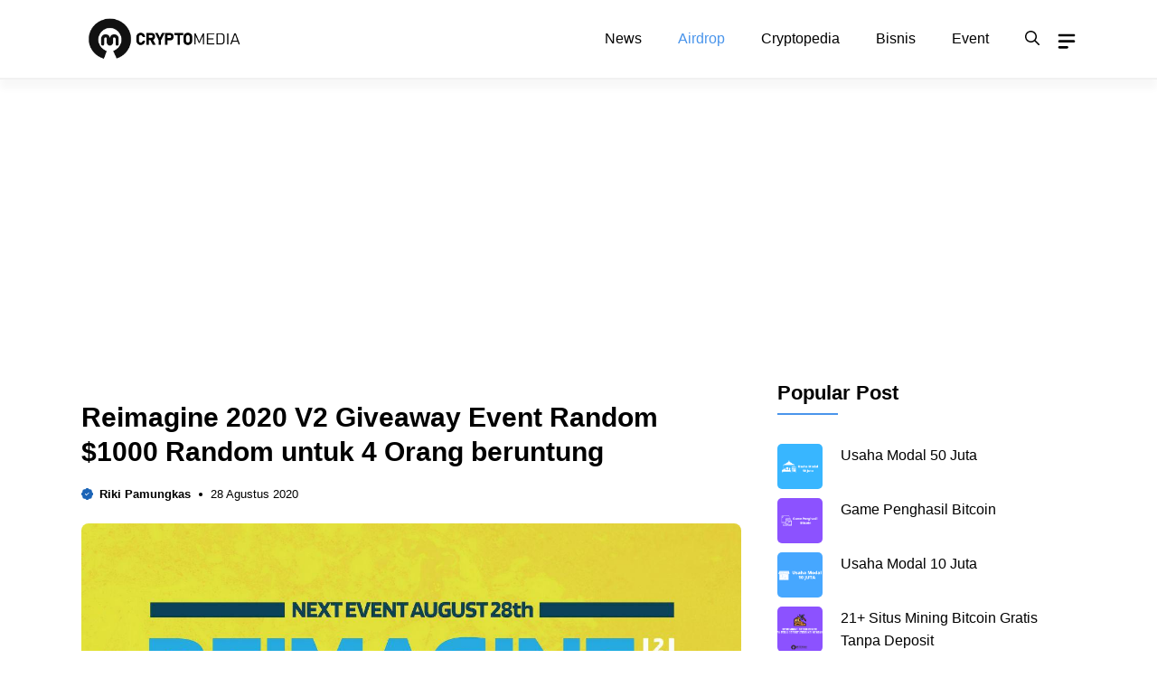

--- FILE ---
content_type: text/html; charset=UTF-8
request_url: https://www.cryptomedia.id/airdrop/reimagine-2020/
body_size: 27636
content:
<!DOCTYPE html>
<html lang="id" prefix="og: https://ogp.me/ns#">
<head><meta charset="UTF-8"><script>if(navigator.userAgent.match(/MSIE|Internet Explorer/i)||navigator.userAgent.match(/Trident\/7\..*?rv:11/i)){var href=document.location.href;if(!href.match(/[?&]nowprocket/)){if(href.indexOf("?")==-1){if(href.indexOf("#")==-1){document.location.href=href+"?nowprocket=1"}else{document.location.href=href.replace("#","?nowprocket=1#")}}else{if(href.indexOf("#")==-1){document.location.href=href+"&nowprocket=1"}else{document.location.href=href.replace("#","&nowprocket=1#")}}}}</script><script>(()=>{class RocketLazyLoadScripts{constructor(){this.v="2.0.3",this.userEvents=["keydown","keyup","mousedown","mouseup","mousemove","mouseover","mouseenter","mouseout","mouseleave","touchmove","touchstart","touchend","touchcancel","wheel","click","dblclick","input","visibilitychange"],this.attributeEvents=["onblur","onclick","oncontextmenu","ondblclick","onfocus","onmousedown","onmouseenter","onmouseleave","onmousemove","onmouseout","onmouseover","onmouseup","onmousewheel","onscroll","onsubmit"]}async t(){this.i(),this.o(),/iP(ad|hone)/.test(navigator.userAgent)&&this.h(),this.u(),this.l(this),this.m(),this.k(this),this.p(this),this._(),await Promise.all([this.R(),this.L()]),this.lastBreath=Date.now(),this.S(this),this.P(),this.D(),this.O(),this.M(),await this.C(this.delayedScripts.normal),await this.C(this.delayedScripts.defer),await this.C(this.delayedScripts.async),this.F("domReady"),await this.T(),await this.j(),await this.I(),this.F("windowLoad"),await this.A(),window.dispatchEvent(new Event("rocket-allScriptsLoaded")),this.everythingLoaded=!0,this.lastTouchEnd&&await new Promise((t=>setTimeout(t,500-Date.now()+this.lastTouchEnd))),this.H(),this.F("all"),this.U(),this.W()}i(){this.CSPIssue=sessionStorage.getItem("rocketCSPIssue"),document.addEventListener("securitypolicyviolation",(t=>{this.CSPIssue||"script-src-elem"!==t.violatedDirective||"data"!==t.blockedURI||(this.CSPIssue=!0,sessionStorage.setItem("rocketCSPIssue",!0))}),{isRocket:!0})}o(){window.addEventListener("pageshow",(t=>{this.persisted=t.persisted,this.realWindowLoadedFired=!0}),{isRocket:!0}),window.addEventListener("pagehide",(()=>{this.onFirstUserAction=null}),{isRocket:!0})}h(){let t;function e(e){t=e}window.addEventListener("touchstart",e,{isRocket:!0}),window.addEventListener("touchend",(function i(o){Math.abs(o.changedTouches[0].pageX-t.changedTouches[0].pageX)<10&&Math.abs(o.changedTouches[0].pageY-t.changedTouches[0].pageY)<10&&o.timeStamp-t.timeStamp<200&&(o.target.dispatchEvent(new PointerEvent("click",{target:o.target,bubbles:!0,cancelable:!0,detail:1})),event.preventDefault(),window.removeEventListener("touchstart",e,{isRocket:!0}),window.removeEventListener("touchend",i,{isRocket:!0}))}),{isRocket:!0})}q(t){this.userActionTriggered||("mousemove"!==t.type||this.firstMousemoveIgnored?"keyup"===t.type||"mouseover"===t.type||"mouseout"===t.type||(this.userActionTriggered=!0,this.onFirstUserAction&&this.onFirstUserAction()):this.firstMousemoveIgnored=!0),"click"===t.type&&t.preventDefault(),this.savedUserEvents.length>0&&(t.stopPropagation(),t.stopImmediatePropagation()),"touchstart"===this.lastEvent&&"touchend"===t.type&&(this.lastTouchEnd=Date.now()),"click"===t.type&&(this.lastTouchEnd=0),this.lastEvent=t.type,this.savedUserEvents.push(t)}u(){this.savedUserEvents=[],this.userEventHandler=this.q.bind(this),this.userEvents.forEach((t=>window.addEventListener(t,this.userEventHandler,{passive:!1,isRocket:!0})))}U(){this.userEvents.forEach((t=>window.removeEventListener(t,this.userEventHandler,{passive:!1,isRocket:!0}))),this.savedUserEvents.forEach((t=>{t.target.dispatchEvent(new window[t.constructor.name](t.type,t))}))}m(){this.eventsMutationObserver=new MutationObserver((t=>{const e="return false";for(const i of t){if("attributes"===i.type){const t=i.target.getAttribute(i.attributeName);t&&t!==e&&(i.target.setAttribute("data-rocket-"+i.attributeName,t),i.target["rocket"+i.attributeName]=new Function("event",t),i.target.setAttribute(i.attributeName,e))}"childList"===i.type&&i.addedNodes.forEach((t=>{if(t.nodeType===Node.ELEMENT_NODE)for(const i of t.attributes)this.attributeEvents.includes(i.name)&&i.value&&""!==i.value&&(t.setAttribute("data-rocket-"+i.name,i.value),t["rocket"+i.name]=new Function("event",i.value),t.setAttribute(i.name,e))}))}})),this.eventsMutationObserver.observe(document,{subtree:!0,childList:!0,attributeFilter:this.attributeEvents})}H(){this.eventsMutationObserver.disconnect(),this.attributeEvents.forEach((t=>{document.querySelectorAll("[data-rocket-"+t+"]").forEach((e=>{e.setAttribute(t,e.getAttribute("data-rocket-"+t)),e.removeAttribute("data-rocket-"+t)}))}))}k(t){Object.defineProperty(HTMLElement.prototype,"onclick",{get(){return this.rocketonclick||null},set(e){this.rocketonclick=e,this.setAttribute(t.everythingLoaded?"onclick":"data-rocket-onclick","this.rocketonclick(event)")}})}S(t){function e(e,i){let o=e[i];e[i]=null,Object.defineProperty(e,i,{get:()=>o,set(s){t.everythingLoaded?o=s:e["rocket"+i]=o=s}})}e(document,"onreadystatechange"),e(window,"onload"),e(window,"onpageshow");try{Object.defineProperty(document,"readyState",{get:()=>t.rocketReadyState,set(e){t.rocketReadyState=e},configurable:!0}),document.readyState="loading"}catch(t){console.log("WPRocket DJE readyState conflict, bypassing")}}l(t){this.originalAddEventListener=EventTarget.prototype.addEventListener,this.originalRemoveEventListener=EventTarget.prototype.removeEventListener,this.savedEventListeners=[],EventTarget.prototype.addEventListener=function(e,i,o){o&&o.isRocket||!t.B(e,this)&&!t.userEvents.includes(e)||t.B(e,this)&&!t.userActionTriggered||e.startsWith("rocket-")||t.everythingLoaded?t.originalAddEventListener.call(this,e,i,o):t.savedEventListeners.push({target:this,remove:!1,type:e,func:i,options:o})},EventTarget.prototype.removeEventListener=function(e,i,o){o&&o.isRocket||!t.B(e,this)&&!t.userEvents.includes(e)||t.B(e,this)&&!t.userActionTriggered||e.startsWith("rocket-")||t.everythingLoaded?t.originalRemoveEventListener.call(this,e,i,o):t.savedEventListeners.push({target:this,remove:!0,type:e,func:i,options:o})}}F(t){"all"===t&&(EventTarget.prototype.addEventListener=this.originalAddEventListener,EventTarget.prototype.removeEventListener=this.originalRemoveEventListener),this.savedEventListeners=this.savedEventListeners.filter((e=>{let i=e.type,o=e.target||window;return"domReady"===t&&"DOMContentLoaded"!==i&&"readystatechange"!==i||("windowLoad"===t&&"load"!==i&&"readystatechange"!==i&&"pageshow"!==i||(this.B(i,o)&&(i="rocket-"+i),e.remove?o.removeEventListener(i,e.func,e.options):o.addEventListener(i,e.func,e.options),!1))}))}p(t){let e;function i(e){return t.everythingLoaded?e:e.split(" ").map((t=>"load"===t||t.startsWith("load.")?"rocket-jquery-load":t)).join(" ")}function o(o){function s(e){const s=o.fn[e];o.fn[e]=o.fn.init.prototype[e]=function(){return this[0]===window&&t.userActionTriggered&&("string"==typeof arguments[0]||arguments[0]instanceof String?arguments[0]=i(arguments[0]):"object"==typeof arguments[0]&&Object.keys(arguments[0]).forEach((t=>{const e=arguments[0][t];delete arguments[0][t],arguments[0][i(t)]=e}))),s.apply(this,arguments),this}}if(o&&o.fn&&!t.allJQueries.includes(o)){const e={DOMContentLoaded:[],"rocket-DOMContentLoaded":[]};for(const t in e)document.addEventListener(t,(()=>{e[t].forEach((t=>t()))}),{isRocket:!0});o.fn.ready=o.fn.init.prototype.ready=function(i){function s(){parseInt(o.fn.jquery)>2?setTimeout((()=>i.bind(document)(o))):i.bind(document)(o)}return t.realDomReadyFired?!t.userActionTriggered||t.fauxDomReadyFired?s():e["rocket-DOMContentLoaded"].push(s):e.DOMContentLoaded.push(s),o([])},s("on"),s("one"),s("off"),t.allJQueries.push(o)}e=o}t.allJQueries=[],o(window.jQuery),Object.defineProperty(window,"jQuery",{get:()=>e,set(t){o(t)}})}P(){const t=new Map;document.write=document.writeln=function(e){const i=document.currentScript,o=document.createRange(),s=i.parentElement;let n=t.get(i);void 0===n&&(n=i.nextSibling,t.set(i,n));const c=document.createDocumentFragment();o.setStart(c,0),c.appendChild(o.createContextualFragment(e)),s.insertBefore(c,n)}}async R(){return new Promise((t=>{this.userActionTriggered?t():this.onFirstUserAction=t}))}async L(){return new Promise((t=>{document.addEventListener("DOMContentLoaded",(()=>{this.realDomReadyFired=!0,t()}),{isRocket:!0})}))}async I(){return this.realWindowLoadedFired?Promise.resolve():new Promise((t=>{window.addEventListener("load",t,{isRocket:!0})}))}M(){this.pendingScripts=[];this.scriptsMutationObserver=new MutationObserver((t=>{for(const e of t)e.addedNodes.forEach((t=>{"SCRIPT"!==t.tagName||t.noModule||t.isWPRocket||this.pendingScripts.push({script:t,promise:new Promise((e=>{const i=()=>{const i=this.pendingScripts.findIndex((e=>e.script===t));i>=0&&this.pendingScripts.splice(i,1),e()};t.addEventListener("load",i,{isRocket:!0}),t.addEventListener("error",i,{isRocket:!0}),setTimeout(i,1e3)}))})}))})),this.scriptsMutationObserver.observe(document,{childList:!0,subtree:!0})}async j(){await this.J(),this.pendingScripts.length?(await this.pendingScripts[0].promise,await this.j()):this.scriptsMutationObserver.disconnect()}D(){this.delayedScripts={normal:[],async:[],defer:[]},document.querySelectorAll("script[type$=rocketlazyloadscript]").forEach((t=>{t.hasAttribute("data-rocket-src")?t.hasAttribute("async")&&!1!==t.async?this.delayedScripts.async.push(t):t.hasAttribute("defer")&&!1!==t.defer||"module"===t.getAttribute("data-rocket-type")?this.delayedScripts.defer.push(t):this.delayedScripts.normal.push(t):this.delayedScripts.normal.push(t)}))}async _(){await this.L();let t=[];document.querySelectorAll("script[type$=rocketlazyloadscript][data-rocket-src]").forEach((e=>{let i=e.getAttribute("data-rocket-src");if(i&&!i.startsWith("data:")){i.startsWith("//")&&(i=location.protocol+i);try{const o=new URL(i).origin;o!==location.origin&&t.push({src:o,crossOrigin:e.crossOrigin||"module"===e.getAttribute("data-rocket-type")})}catch(t){}}})),t=[...new Map(t.map((t=>[JSON.stringify(t),t]))).values()],this.N(t,"preconnect")}async $(t){if(await this.G(),!0!==t.noModule||!("noModule"in HTMLScriptElement.prototype))return new Promise((e=>{let i;function o(){(i||t).setAttribute("data-rocket-status","executed"),e()}try{if(navigator.userAgent.includes("Firefox/")||""===navigator.vendor||this.CSPIssue)i=document.createElement("script"),[...t.attributes].forEach((t=>{let e=t.nodeName;"type"!==e&&("data-rocket-type"===e&&(e="type"),"data-rocket-src"===e&&(e="src"),i.setAttribute(e,t.nodeValue))})),t.text&&(i.text=t.text),t.nonce&&(i.nonce=t.nonce),i.hasAttribute("src")?(i.addEventListener("load",o,{isRocket:!0}),i.addEventListener("error",(()=>{i.setAttribute("data-rocket-status","failed-network"),e()}),{isRocket:!0}),setTimeout((()=>{i.isConnected||e()}),1)):(i.text=t.text,o()),i.isWPRocket=!0,t.parentNode.replaceChild(i,t);else{const i=t.getAttribute("data-rocket-type"),s=t.getAttribute("data-rocket-src");i?(t.type=i,t.removeAttribute("data-rocket-type")):t.removeAttribute("type"),t.addEventListener("load",o,{isRocket:!0}),t.addEventListener("error",(i=>{this.CSPIssue&&i.target.src.startsWith("data:")?(console.log("WPRocket: CSP fallback activated"),t.removeAttribute("src"),this.$(t).then(e)):(t.setAttribute("data-rocket-status","failed-network"),e())}),{isRocket:!0}),s?(t.fetchPriority="high",t.removeAttribute("data-rocket-src"),t.src=s):t.src="data:text/javascript;base64,"+window.btoa(unescape(encodeURIComponent(t.text)))}}catch(i){t.setAttribute("data-rocket-status","failed-transform"),e()}}));t.setAttribute("data-rocket-status","skipped")}async C(t){const e=t.shift();return e?(e.isConnected&&await this.$(e),this.C(t)):Promise.resolve()}O(){this.N([...this.delayedScripts.normal,...this.delayedScripts.defer,...this.delayedScripts.async],"preload")}N(t,e){this.trash=this.trash||[];let i=!0;var o=document.createDocumentFragment();t.forEach((t=>{const s=t.getAttribute&&t.getAttribute("data-rocket-src")||t.src;if(s&&!s.startsWith("data:")){const n=document.createElement("link");n.href=s,n.rel=e,"preconnect"!==e&&(n.as="script",n.fetchPriority=i?"high":"low"),t.getAttribute&&"module"===t.getAttribute("data-rocket-type")&&(n.crossOrigin=!0),t.crossOrigin&&(n.crossOrigin=t.crossOrigin),t.integrity&&(n.integrity=t.integrity),t.nonce&&(n.nonce=t.nonce),o.appendChild(n),this.trash.push(n),i=!1}})),document.head.appendChild(o)}W(){this.trash.forEach((t=>t.remove()))}async T(){try{document.readyState="interactive"}catch(t){}this.fauxDomReadyFired=!0;try{await this.G(),document.dispatchEvent(new Event("rocket-readystatechange")),await this.G(),document.rocketonreadystatechange&&document.rocketonreadystatechange(),await this.G(),document.dispatchEvent(new Event("rocket-DOMContentLoaded")),await this.G(),window.dispatchEvent(new Event("rocket-DOMContentLoaded"))}catch(t){console.error(t)}}async A(){try{document.readyState="complete"}catch(t){}try{await this.G(),document.dispatchEvent(new Event("rocket-readystatechange")),await this.G(),document.rocketonreadystatechange&&document.rocketonreadystatechange(),await this.G(),window.dispatchEvent(new Event("rocket-load")),await this.G(),window.rocketonload&&window.rocketonload(),await this.G(),this.allJQueries.forEach((t=>t(window).trigger("rocket-jquery-load"))),await this.G();const t=new Event("rocket-pageshow");t.persisted=this.persisted,window.dispatchEvent(t),await this.G(),window.rocketonpageshow&&window.rocketonpageshow({persisted:this.persisted})}catch(t){console.error(t)}}async G(){Date.now()-this.lastBreath>45&&(await this.J(),this.lastBreath=Date.now())}async J(){return document.hidden?new Promise((t=>setTimeout(t))):new Promise((t=>requestAnimationFrame(t)))}B(t,e){return e===document&&"readystatechange"===t||(e===document&&"DOMContentLoaded"===t||(e===window&&"DOMContentLoaded"===t||(e===window&&"load"===t||e===window&&"pageshow"===t)))}static run(){(new RocketLazyLoadScripts).t()}}RocketLazyLoadScripts.run()})();</script>
	
	<script>
(()=>{var e={};e.g=function(){if("object"==typeof globalThis)return globalThis;try{return this||new Function("return this")()}catch(e){if("object"==typeof window)return window}}(),function({ampUrl:n,isCustomizePreview:t,isAmpDevMode:r,noampQueryVarName:o,noampQueryVarValue:s,disabledStorageKey:i,mobileUserAgents:a,regexRegex:c}){if("undefined"==typeof sessionStorage)return;const d=new RegExp(c);if(!a.some((e=>{const n=e.match(d);return!(!n||!new RegExp(n[1],n[2]).test(navigator.userAgent))||navigator.userAgent.includes(e)})))return;e.g.addEventListener("DOMContentLoaded",(()=>{const e=document.getElementById("amp-mobile-version-switcher");if(!e)return;e.hidden=!1;const n=e.querySelector("a[href]");n&&n.addEventListener("click",(()=>{sessionStorage.removeItem(i)}))}));const g=r&&["paired-browsing-non-amp","paired-browsing-amp"].includes(window.name);if(sessionStorage.getItem(i)||t||g)return;const u=new URL(location.href),m=new URL(n);m.hash=u.hash,u.searchParams.has(o)&&s===u.searchParams.get(o)?sessionStorage.setItem(i,"1"):m.href!==u.href&&(window.stop(),location.replace(m.href))}({"ampUrl":"https:\/\/www.cryptomedia.id\/airdrop\/reimagine-2020\/amp\/","noampQueryVarName":"noamp","noampQueryVarValue":"mobile","disabledStorageKey":"amp_mobile_redirect_disabled","mobileUserAgents":["Mobile","Android","Silk\/","Kindle","BlackBerry","Opera Mini","Opera Mobi"],"regexRegex":"^\\\/((?:.|\\n)+)\\\/([i]*)$","isCustomizePreview":false,"isAmpDevMode":false})})();
</script>
	<style>img:is([sizes="auto" i], [sizes^="auto," i]) { contain-intrinsic-size: 3000px 1500px }</style>
	<meta name="viewport" content="width=device-width, initial-scale=1">
<!-- Optimasi Mesin Pencari oleh Rank Math PRO - https://rankmath.com/ -->
<title>Reimagine 2020 V2 Giveaway Event Random $1000 Random untuk 4 Orang beruntung</title>
<meta name="description" content="Review Reimagine 2020"/>
<meta name="robots" content="follow, index, max-snippet:-1, max-video-preview:-1, max-image-preview:large"/>
<link rel="canonical" href="https://www.cryptomedia.id/airdrop/reimagine-2020/" />
<meta property="og:locale" content="id_ID" />
<meta property="og:type" content="article" />
<meta property="og:title" content="Reimagine 2020 V2 Giveaway Event Random $1000 Random untuk 4 Orang beruntung" />
<meta property="og:description" content="Review Reimagine 2020" />
<meta property="og:url" content="https://www.cryptomedia.id/airdrop/reimagine-2020/" />
<meta property="og:site_name" content="Crypto Media" />
<meta property="article:publisher" content="https://www.facebook.com/cryptomediaid/" />
<meta property="article:author" content="https://www.facebook.com/rikipamungkas.id" />
<meta property="article:tag" content="Giveaway Terbaru" />
<meta property="article:section" content="Airdrop" />
<meta property="og:updated_time" content="2020-08-28T08:44:12+07:00" />
<meta property="og:image" content="https://www.cryptomedia.id/wp-content/uploads/2020/08/Reimagine.jpg" />
<meta property="og:image:secure_url" content="https://www.cryptomedia.id/wp-content/uploads/2020/08/Reimagine.jpg" />
<meta property="og:image:width" content="1280" />
<meta property="og:image:height" content="640" />
<meta property="og:image:alt" content="Reimagine 2020" />
<meta property="og:image:type" content="image/jpeg" />
<meta property="article:published_time" content="2020-08-28T08:44:03+07:00" />
<meta property="article:modified_time" content="2020-08-28T08:44:12+07:00" />
<meta name="twitter:card" content="summary_large_image" />
<meta name="twitter:title" content="Reimagine 2020 V2 Giveaway Event Random $1000 Random untuk 4 Orang beruntung" />
<meta name="twitter:description" content="Review Reimagine 2020" />
<meta name="twitter:site" content="@cryptomedia_id" />
<meta name="twitter:creator" content="@cryptomedia_id" />
<meta name="twitter:image" content="https://www.cryptomedia.id/wp-content/uploads/2020/08/Reimagine.jpg" />
<meta name="twitter:label1" content="Ditulis oleh" />
<meta name="twitter:data1" content="Riki Pamungkas" />
<meta name="twitter:label2" content="Waktunya membaca" />
<meta name="twitter:data2" content="Kurang dari semenit" />
<script type="application/ld+json" class="rank-math-schema-pro">{"@context":"https://schema.org","@graph":[{"@type":"Organization","@id":"https://www.cryptomedia.id/#organization","name":"Crypto Media Indonesia","sameAs":["https://www.facebook.com/cryptomediaid/","https://twitter.com/cryptomedia_id","https://id.linkedin.com/in/crypto-media-indonesia/","https://id.pinterest.com/cryptomedia_id/","https://www.wikidata.org/wiki/Q133853724"],"logo":{"@type":"ImageObject","@id":"https://www.cryptomedia.id/#logo","url":"https://www.cryptomedia.id/wp-content/uploads/2020/04/cryptomedia.png","contentUrl":"https://www.cryptomedia.id/wp-content/uploads/2020/04/cryptomedia.png","caption":"Crypto Media","inLanguage":"id","width":"273","height":"93"}},{"@type":"WebSite","@id":"https://www.cryptomedia.id/#website","url":"https://www.cryptomedia.id","name":"Crypto Media","alternateName":"Cryptomedia.id","publisher":{"@id":"https://www.cryptomedia.id/#organization"},"inLanguage":"id"},{"@type":"ImageObject","@id":"https://www.cryptomedia.id/wp-content/uploads/2020/08/Reimagine.jpg","url":"https://www.cryptomedia.id/wp-content/uploads/2020/08/Reimagine.jpg","width":"1280","height":"640","caption":"Reimagine 2020","inLanguage":"id"},{"@type":"BreadcrumbList","@id":"https://www.cryptomedia.id/airdrop/reimagine-2020/#breadcrumb","itemListElement":[{"@type":"ListItem","position":"1","item":{"@id":"https://www.cryptomedia.id","name":"Home"}},{"@type":"ListItem","position":"2","item":{"@id":"https://www.cryptomedia.id/airdrop/","name":"Airdrop"}},{"@type":"ListItem","position":"3","item":{"@id":"https://www.cryptomedia.id/airdrop/reimagine-2020/","name":"Reimagine 2020 V2 Giveaway Event Random $1000 Random untuk 4 Orang beruntung"}}]},{"@type":"WebPage","@id":"https://www.cryptomedia.id/airdrop/reimagine-2020/#webpage","url":"https://www.cryptomedia.id/airdrop/reimagine-2020/","name":"Reimagine 2020 V2 Giveaway Event Random $1000 Random untuk 4 Orang beruntung","datePublished":"2020-08-28T08:44:03+07:00","dateModified":"2020-08-28T08:44:12+07:00","isPartOf":{"@id":"https://www.cryptomedia.id/#website"},"primaryImageOfPage":{"@id":"https://www.cryptomedia.id/wp-content/uploads/2020/08/Reimagine.jpg"},"inLanguage":"id","breadcrumb":{"@id":"https://www.cryptomedia.id/airdrop/reimagine-2020/#breadcrumb"}},{"@type":"Person","@id":"https://www.cryptomedia.id/author/rikipamungkas/","name":"Riki Pamungkas","url":"https://www.cryptomedia.id/author/rikipamungkas/","image":{"@type":"ImageObject","@id":"https://secure.gravatar.com/avatar/ccf3f1c7dcf1d31d421c8e900cdf0e011fdbfe162d17683c41616b324e998004?s=96&amp;d=wp_user_avatar&amp;r=g","url":"https://secure.gravatar.com/avatar/ccf3f1c7dcf1d31d421c8e900cdf0e011fdbfe162d17683c41616b324e998004?s=96&amp;d=wp_user_avatar&amp;r=g","caption":"Riki Pamungkas","inLanguage":"id"},"sameAs":["https://www.cryptomedia.id/author/rikipamungkas/","https://www.facebook.com/rikipamungkas.id","https://www.instagram.com/rikipamungkas.id","https://www.google.com/search?kgmid=/g/11lv828739"],"worksFor":{"@id":"https://www.cryptomedia.id/#organization"}},{"@type":"BlogPosting","headline":"Reimagine 2020 V2 Giveaway Event Random $1000 Random untuk 4 Orang beruntung","datePublished":"2020-08-28T08:44:03+07:00","dateModified":"2020-08-28T08:44:12+07:00","articleSection":"Airdrop","author":{"@id":"https://www.cryptomedia.id/author/rikipamungkas/","name":"Riki Pamungkas"},"publisher":{"@id":"https://www.cryptomedia.id/#organization"},"description":"Review Reimagine 2020","copyrightYear":"2020","copyrightHolder":{"@id":"https://www.cryptomedia.id/#organization"},"name":"Reimagine 2020 V2 Giveaway Event Random $1000 Random untuk 4 Orang beruntung","@id":"https://www.cryptomedia.id/airdrop/reimagine-2020/#richSnippet","isPartOf":{"@id":"https://www.cryptomedia.id/airdrop/reimagine-2020/#webpage"},"image":{"@id":"https://www.cryptomedia.id/wp-content/uploads/2020/08/Reimagine.jpg"},"inLanguage":"id","mainEntityOfPage":{"@id":"https://www.cryptomedia.id/airdrop/reimagine-2020/#webpage"}}]}</script>
<!-- /Plugin WordPress Rank Math SEO -->

<link rel='dns-prefetch' href='//static.addtoany.com' />
<link rel='dns-prefetch' href='//i0.wp.com' />
<link rel='dns-prefetch' href='//fonts.googleapis.com' />
<link rel='dns-prefetch' href='//fonts.gstatic.com' />
<link rel='dns-prefetch' href='//a.cdn.biz.id' />
<link rel='dns-prefetch' href='//ajax.googleapis.com' />
<link rel='dns-prefetch' href='//apis.google.com' />
<link rel='dns-prefetch' href='//google-analytics.com' />
<link rel='dns-prefetch' href='//www.google-analytics.com' />
<link rel='dns-prefetch' href='//ssl.google-analytics.com' />
<link rel='dns-prefetch' href='//youtube.com' />
<link rel='dns-prefetch' href='//s.gravatar.com' />
<link rel="alternate" type="application/rss+xml" title="Crypto Media &raquo; Feed" href="https://www.cryptomedia.id/feed/" />
<link rel="alternate" type="application/rss+xml" title="Crypto Media &raquo; Umpan Komentar" href="https://www.cryptomedia.id/comments/feed/" />
<link rel="alternate" type="application/rss+xml" title="Crypto Media &raquo; Reimagine 2020 V2 Giveaway Event Random $1000 Random untuk 4 Orang beruntung Umpan Komentar" href="https://www.cryptomedia.id/airdrop/reimagine-2020/feed/" />
<style id='wp-emoji-styles-inline-css'>

	img.wp-smiley, img.emoji {
		display: inline !important;
		border: none !important;
		box-shadow: none !important;
		height: 1em !important;
		width: 1em !important;
		margin: 0 0.07em !important;
		vertical-align: -0.1em !important;
		background: none !important;
		padding: 0 !important;
	}
</style>
<link rel='stylesheet' id='wp-block-library-css' href='https://www.cryptomedia.id/wp-includes/css/dist/block-library/style.min.css?ver=6.8.3' media='all' />
<style id='classic-theme-styles-inline-css'>
/*! This file is auto-generated */
.wp-block-button__link{color:#fff;background-color:#32373c;border-radius:9999px;box-shadow:none;text-decoration:none;padding:calc(.667em + 2px) calc(1.333em + 2px);font-size:1.125em}.wp-block-file__button{background:#32373c;color:#fff;text-decoration:none}
</style>
<style id='global-styles-inline-css'>
:root{--wp--preset--aspect-ratio--square: 1;--wp--preset--aspect-ratio--4-3: 4/3;--wp--preset--aspect-ratio--3-4: 3/4;--wp--preset--aspect-ratio--3-2: 3/2;--wp--preset--aspect-ratio--2-3: 2/3;--wp--preset--aspect-ratio--16-9: 16/9;--wp--preset--aspect-ratio--9-16: 9/16;--wp--preset--color--black: #000000;--wp--preset--color--cyan-bluish-gray: #abb8c3;--wp--preset--color--white: #ffffff;--wp--preset--color--pale-pink: #f78da7;--wp--preset--color--vivid-red: #cf2e2e;--wp--preset--color--luminous-vivid-orange: #ff6900;--wp--preset--color--luminous-vivid-amber: #fcb900;--wp--preset--color--light-green-cyan: #7bdcb5;--wp--preset--color--vivid-green-cyan: #00d084;--wp--preset--color--pale-cyan-blue: #8ed1fc;--wp--preset--color--vivid-cyan-blue: #0693e3;--wp--preset--color--vivid-purple: #9b51e0;--wp--preset--color--contrast: var(--contrast);--wp--preset--color--contrast-2: var(--contrast-2);--wp--preset--color--base-2: var(--base-2);--wp--preset--color--accent: var(--accent);--wp--preset--color--tax-bg: var(--tax-bg);--wp--preset--color--tax-color: var(--tax-color);--wp--preset--color--base-3: var(--base-3);--wp--preset--gradient--vivid-cyan-blue-to-vivid-purple: linear-gradient(135deg,rgba(6,147,227,1) 0%,rgb(155,81,224) 100%);--wp--preset--gradient--light-green-cyan-to-vivid-green-cyan: linear-gradient(135deg,rgb(122,220,180) 0%,rgb(0,208,130) 100%);--wp--preset--gradient--luminous-vivid-amber-to-luminous-vivid-orange: linear-gradient(135deg,rgba(252,185,0,1) 0%,rgba(255,105,0,1) 100%);--wp--preset--gradient--luminous-vivid-orange-to-vivid-red: linear-gradient(135deg,rgba(255,105,0,1) 0%,rgb(207,46,46) 100%);--wp--preset--gradient--very-light-gray-to-cyan-bluish-gray: linear-gradient(135deg,rgb(238,238,238) 0%,rgb(169,184,195) 100%);--wp--preset--gradient--cool-to-warm-spectrum: linear-gradient(135deg,rgb(74,234,220) 0%,rgb(151,120,209) 20%,rgb(207,42,186) 40%,rgb(238,44,130) 60%,rgb(251,105,98) 80%,rgb(254,248,76) 100%);--wp--preset--gradient--blush-light-purple: linear-gradient(135deg,rgb(255,206,236) 0%,rgb(152,150,240) 100%);--wp--preset--gradient--blush-bordeaux: linear-gradient(135deg,rgb(254,205,165) 0%,rgb(254,45,45) 50%,rgb(107,0,62) 100%);--wp--preset--gradient--luminous-dusk: linear-gradient(135deg,rgb(255,203,112) 0%,rgb(199,81,192) 50%,rgb(65,88,208) 100%);--wp--preset--gradient--pale-ocean: linear-gradient(135deg,rgb(255,245,203) 0%,rgb(182,227,212) 50%,rgb(51,167,181) 100%);--wp--preset--gradient--electric-grass: linear-gradient(135deg,rgb(202,248,128) 0%,rgb(113,206,126) 100%);--wp--preset--gradient--midnight: linear-gradient(135deg,rgb(2,3,129) 0%,rgb(40,116,252) 100%);--wp--preset--font-size--small: 13px;--wp--preset--font-size--medium: 20px;--wp--preset--font-size--large: 36px;--wp--preset--font-size--x-large: 42px;--wp--preset--spacing--20: 0.44rem;--wp--preset--spacing--30: 0.67rem;--wp--preset--spacing--40: 1rem;--wp--preset--spacing--50: 1.5rem;--wp--preset--spacing--60: 2.25rem;--wp--preset--spacing--70: 3.38rem;--wp--preset--spacing--80: 5.06rem;--wp--preset--shadow--natural: 6px 6px 9px rgba(0, 0, 0, 0.2);--wp--preset--shadow--deep: 12px 12px 50px rgba(0, 0, 0, 0.4);--wp--preset--shadow--sharp: 6px 6px 0px rgba(0, 0, 0, 0.2);--wp--preset--shadow--outlined: 6px 6px 0px -3px rgba(255, 255, 255, 1), 6px 6px rgba(0, 0, 0, 1);--wp--preset--shadow--crisp: 6px 6px 0px rgba(0, 0, 0, 1);}:where(.is-layout-flex){gap: 0.5em;}:where(.is-layout-grid){gap: 0.5em;}body .is-layout-flex{display: flex;}.is-layout-flex{flex-wrap: wrap;align-items: center;}.is-layout-flex > :is(*, div){margin: 0;}body .is-layout-grid{display: grid;}.is-layout-grid > :is(*, div){margin: 0;}:where(.wp-block-columns.is-layout-flex){gap: 2em;}:where(.wp-block-columns.is-layout-grid){gap: 2em;}:where(.wp-block-post-template.is-layout-flex){gap: 1.25em;}:where(.wp-block-post-template.is-layout-grid){gap: 1.25em;}.has-black-color{color: var(--wp--preset--color--black) !important;}.has-cyan-bluish-gray-color{color: var(--wp--preset--color--cyan-bluish-gray) !important;}.has-white-color{color: var(--wp--preset--color--white) !important;}.has-pale-pink-color{color: var(--wp--preset--color--pale-pink) !important;}.has-vivid-red-color{color: var(--wp--preset--color--vivid-red) !important;}.has-luminous-vivid-orange-color{color: var(--wp--preset--color--luminous-vivid-orange) !important;}.has-luminous-vivid-amber-color{color: var(--wp--preset--color--luminous-vivid-amber) !important;}.has-light-green-cyan-color{color: var(--wp--preset--color--light-green-cyan) !important;}.has-vivid-green-cyan-color{color: var(--wp--preset--color--vivid-green-cyan) !important;}.has-pale-cyan-blue-color{color: var(--wp--preset--color--pale-cyan-blue) !important;}.has-vivid-cyan-blue-color{color: var(--wp--preset--color--vivid-cyan-blue) !important;}.has-vivid-purple-color{color: var(--wp--preset--color--vivid-purple) !important;}.has-black-background-color{background-color: var(--wp--preset--color--black) !important;}.has-cyan-bluish-gray-background-color{background-color: var(--wp--preset--color--cyan-bluish-gray) !important;}.has-white-background-color{background-color: var(--wp--preset--color--white) !important;}.has-pale-pink-background-color{background-color: var(--wp--preset--color--pale-pink) !important;}.has-vivid-red-background-color{background-color: var(--wp--preset--color--vivid-red) !important;}.has-luminous-vivid-orange-background-color{background-color: var(--wp--preset--color--luminous-vivid-orange) !important;}.has-luminous-vivid-amber-background-color{background-color: var(--wp--preset--color--luminous-vivid-amber) !important;}.has-light-green-cyan-background-color{background-color: var(--wp--preset--color--light-green-cyan) !important;}.has-vivid-green-cyan-background-color{background-color: var(--wp--preset--color--vivid-green-cyan) !important;}.has-pale-cyan-blue-background-color{background-color: var(--wp--preset--color--pale-cyan-blue) !important;}.has-vivid-cyan-blue-background-color{background-color: var(--wp--preset--color--vivid-cyan-blue) !important;}.has-vivid-purple-background-color{background-color: var(--wp--preset--color--vivid-purple) !important;}.has-black-border-color{border-color: var(--wp--preset--color--black) !important;}.has-cyan-bluish-gray-border-color{border-color: var(--wp--preset--color--cyan-bluish-gray) !important;}.has-white-border-color{border-color: var(--wp--preset--color--white) !important;}.has-pale-pink-border-color{border-color: var(--wp--preset--color--pale-pink) !important;}.has-vivid-red-border-color{border-color: var(--wp--preset--color--vivid-red) !important;}.has-luminous-vivid-orange-border-color{border-color: var(--wp--preset--color--luminous-vivid-orange) !important;}.has-luminous-vivid-amber-border-color{border-color: var(--wp--preset--color--luminous-vivid-amber) !important;}.has-light-green-cyan-border-color{border-color: var(--wp--preset--color--light-green-cyan) !important;}.has-vivid-green-cyan-border-color{border-color: var(--wp--preset--color--vivid-green-cyan) !important;}.has-pale-cyan-blue-border-color{border-color: var(--wp--preset--color--pale-cyan-blue) !important;}.has-vivid-cyan-blue-border-color{border-color: var(--wp--preset--color--vivid-cyan-blue) !important;}.has-vivid-purple-border-color{border-color: var(--wp--preset--color--vivid-purple) !important;}.has-vivid-cyan-blue-to-vivid-purple-gradient-background{background: var(--wp--preset--gradient--vivid-cyan-blue-to-vivid-purple) !important;}.has-light-green-cyan-to-vivid-green-cyan-gradient-background{background: var(--wp--preset--gradient--light-green-cyan-to-vivid-green-cyan) !important;}.has-luminous-vivid-amber-to-luminous-vivid-orange-gradient-background{background: var(--wp--preset--gradient--luminous-vivid-amber-to-luminous-vivid-orange) !important;}.has-luminous-vivid-orange-to-vivid-red-gradient-background{background: var(--wp--preset--gradient--luminous-vivid-orange-to-vivid-red) !important;}.has-very-light-gray-to-cyan-bluish-gray-gradient-background{background: var(--wp--preset--gradient--very-light-gray-to-cyan-bluish-gray) !important;}.has-cool-to-warm-spectrum-gradient-background{background: var(--wp--preset--gradient--cool-to-warm-spectrum) !important;}.has-blush-light-purple-gradient-background{background: var(--wp--preset--gradient--blush-light-purple) !important;}.has-blush-bordeaux-gradient-background{background: var(--wp--preset--gradient--blush-bordeaux) !important;}.has-luminous-dusk-gradient-background{background: var(--wp--preset--gradient--luminous-dusk) !important;}.has-pale-ocean-gradient-background{background: var(--wp--preset--gradient--pale-ocean) !important;}.has-electric-grass-gradient-background{background: var(--wp--preset--gradient--electric-grass) !important;}.has-midnight-gradient-background{background: var(--wp--preset--gradient--midnight) !important;}.has-small-font-size{font-size: var(--wp--preset--font-size--small) !important;}.has-medium-font-size{font-size: var(--wp--preset--font-size--medium) !important;}.has-large-font-size{font-size: var(--wp--preset--font-size--large) !important;}.has-x-large-font-size{font-size: var(--wp--preset--font-size--x-large) !important;}
:where(.wp-block-post-template.is-layout-flex){gap: 1.25em;}:where(.wp-block-post-template.is-layout-grid){gap: 1.25em;}
:where(.wp-block-columns.is-layout-flex){gap: 2em;}:where(.wp-block-columns.is-layout-grid){gap: 2em;}
:root :where(.wp-block-pullquote){font-size: 1.5em;line-height: 1.6;}
</style>
<link rel='stylesheet' id='owl-style-css' href='https://www.cryptomedia.id/wp-content/themes/gpnews/css/owl.carousel.min.css?ver=6.8.3' media='all' />
<link rel='stylesheet' id='owl-theme-style-css' href='https://www.cryptomedia.id/wp-content/themes/gpnews/css/owl.theme.default.min.css?ver=6.8.3' media='all' />
<link rel='stylesheet' id='generate-comments-css' href='https://www.cryptomedia.id/wp-content/themes/generatepress/assets/css/components/comments.min.css?ver=3.6.0' media='all' />
<link rel='stylesheet' id='generate-style-css' href='https://www.cryptomedia.id/wp-content/themes/generatepress/assets/css/main.min.css?ver=3.6.0' media='all' />
<style id='generate-style-inline-css'>
body{background-color:#ffffff;color:var(--contrast);}a{color:var(--accent);}a:hover, a:focus, a:active{color:var(--contrast);}.grid-container{max-width:1100px;}.wp-block-group__inner-container{max-width:1100px;margin-left:auto;margin-right:auto;}.site-header .header-image{width:180px;}:root{--contrast:#000000;--contrast-2:#1b64b7;--base-2:#fff;--accent:#4a95eb;--tax-bg:#f1f1f1;--tax-color:#000;--base-3:#fcfcfc;}:root .has-contrast-color{color:var(--contrast);}:root .has-contrast-background-color{background-color:var(--contrast);}:root .has-contrast-2-color{color:var(--contrast-2);}:root .has-contrast-2-background-color{background-color:var(--contrast-2);}:root .has-base-2-color{color:var(--base-2);}:root .has-base-2-background-color{background-color:var(--base-2);}:root .has-accent-color{color:var(--accent);}:root .has-accent-background-color{background-color:var(--accent);}:root .has-tax-bg-color{color:var(--tax-bg);}:root .has-tax-bg-background-color{background-color:var(--tax-bg);}:root .has-tax-color-color{color:var(--tax-color);}:root .has-tax-color-background-color{background-color:var(--tax-color);}:root .has-base-3-color{color:var(--base-3);}:root .has-base-3-background-color{background-color:var(--base-3);}.gp-modal:not(.gp-modal--open):not(.gp-modal--transition){display:none;}.gp-modal--transition:not(.gp-modal--open){pointer-events:none;}.gp-modal-overlay:not(.gp-modal-overlay--open):not(.gp-modal--transition){display:none;}.gp-modal__overlay{display:none;position:fixed;top:0;left:0;right:0;bottom:0;background:rgba(0,0,0,0.2);display:flex;justify-content:center;align-items:center;z-index:10000;backdrop-filter:blur(3px);transition:opacity 500ms ease;opacity:0;}.gp-modal--open:not(.gp-modal--transition) .gp-modal__overlay{opacity:1;}.gp-modal__container{max-width:100%;max-height:100vh;transform:scale(0.9);transition:transform 500ms ease;padding:0 10px;}.gp-modal--open:not(.gp-modal--transition) .gp-modal__container{transform:scale(1);}.search-modal-fields{display:flex;}.gp-search-modal .gp-modal__overlay{align-items:flex-start;padding-top:25vh;background:var(--gp-search-modal-overlay-bg-color);}.search-modal-form{width:500px;max-width:100%;background-color:var(--gp-search-modal-bg-color);color:var(--gp-search-modal-text-color);}.search-modal-form .search-field, .search-modal-form .search-field:focus{width:100%;height:60px;background-color:transparent;border:0;appearance:none;color:currentColor;}.search-modal-fields button, .search-modal-fields button:active, .search-modal-fields button:focus, .search-modal-fields button:hover{background-color:transparent;border:0;color:currentColor;width:60px;}body, button, input, select, textarea{font-family:Inter, sans-serif;font-size:16px;}body{line-height:25px;}h1.entry-title{font-family:Inter, sans-serif;font-weight:700;font-size:26px;line-height:34px;}h2{font-family:Inter, sans-serif;font-weight:700;font-size:22px;line-height:30px;}@media (max-width:768px){h2{font-size:20px;line-height:28px;}}h3{font-family:Inter, sans-serif;font-weight:bold;font-size:18px;line-height:26px;}@media (max-width:768px){h3{font-size:16px;line-height:24px;}}h1{font-family:Inter, sans-serif;font-weight:bold;font-size:26px;line-height:34px;}.main-navigation a, .main-navigation .menu-toggle, .main-navigation .menu-bar-items{font-family:Inter, sans-serif;font-weight:normal;font-size:16px;}.widget-title{font-family:Inter, sans-serif;font-weight:bold;font-size:22px;}.dynamic-entry-content{font-family:Inter, sans-serif;font-size:16px;line-height:26px;}.top-bar{background-color:#636363;color:#ffffff;}.site-header{background-color:#ffffff;}.main-title a,.main-title a:hover{color:var(--contrast);}.site-description{color:var(--contrast-2);}.main-navigation .main-nav ul li a, .main-navigation .menu-toggle, .main-navigation .menu-bar-items{color:var(--contrast);}.main-navigation .main-nav ul li:not([class*="current-menu-"]):hover > a, .main-navigation .main-nav ul li:not([class*="current-menu-"]):focus > a, .main-navigation .main-nav ul li.sfHover:not([class*="current-menu-"]) > a, .main-navigation .menu-bar-item:hover > a, .main-navigation .menu-bar-item.sfHover > a{color:var(--accent);}button.menu-toggle:hover,button.menu-toggle:focus{color:var(--contrast);}.main-navigation .main-nav ul li[class*="current-menu-"] > a{color:var(--accent);}.navigation-search input[type="search"],.navigation-search input[type="search"]:active, .navigation-search input[type="search"]:focus, .main-navigation .main-nav ul li.search-item.active > a, .main-navigation .menu-bar-items .search-item.active > a{color:var(--accent);}.main-navigation ul ul{background-color:#ffffff;}.entry-title a{color:var(--contrast);}.entry-title a:hover{color:var(--contrast-2);}.entry-meta{color:var(--contrast-2);}.sidebar .widget{background-color:var(--base-3);}.footer-widgets{background-color:var(--base-3);}.site-info{background-color:var(--base-3);}input[type="text"],input[type="email"],input[type="url"],input[type="password"],input[type="search"],input[type="tel"],input[type="number"],textarea,select{color:var(--contrast);background-color:var(--base-2);border-color:var(--base);}input[type="text"]:focus,input[type="email"]:focus,input[type="url"]:focus,input[type="password"]:focus,input[type="search"]:focus,input[type="tel"]:focus,input[type="number"]:focus,textarea:focus,select:focus{color:var(--contrast);background-color:var(--base-2);border-color:var(--contrast-3);}button,html input[type="button"],input[type="reset"],input[type="submit"],a.button,a.wp-block-button__link:not(.has-background){color:var(--base-2);background-color:var(--contrast-2);}a.generate-back-to-top{background-color:rgba( 0,0,0,0.4 );color:#ffffff;}a.generate-back-to-top:hover,a.generate-back-to-top:focus{background-color:rgba( 0,0,0,0.6 );color:#ffffff;}:root{--gp-search-modal-bg-color:var(--base-3);--gp-search-modal-text-color:var(--contrast);--gp-search-modal-overlay-bg-color:rgba(0,0,0,0.2);}@media (max-width: 1024px){.main-navigation .menu-bar-item:hover > a, .main-navigation .menu-bar-item.sfHover > a{background:none;color:var(--contrast);}}.inside-header{padding:18px 0px 18px 0px;}.nav-below-header .main-navigation .inside-navigation.grid-container, .nav-above-header .main-navigation .inside-navigation.grid-container{padding:0px 20px 0px 20px;}.separate-containers .inside-article, .separate-containers .comments-area, .separate-containers .page-header, .separate-containers .paging-navigation, .one-container .site-content, .inside-page-header{padding:0px;}.site-main .wp-block-group__inner-container{padding:0px;}.separate-containers .paging-navigation{padding-top:20px;padding-bottom:20px;}.entry-content .alignwide, body:not(.no-sidebar) .entry-content .alignfull{margin-left:-0px;width:calc(100% + 0px);max-width:calc(100% + 0px);}.one-container.right-sidebar .site-main,.one-container.both-right .site-main{margin-right:0px;}.one-container.left-sidebar .site-main,.one-container.both-left .site-main{margin-left:0px;}.one-container.both-sidebars .site-main{margin:0px;}.sidebar .widget, .page-header, .widget-area .main-navigation, .site-main > *{margin-bottom:0px;}.separate-containers .site-main{margin:0px;}.both-right .inside-left-sidebar,.both-left .inside-left-sidebar{margin-right:0px;}.both-right .inside-right-sidebar,.both-left .inside-right-sidebar{margin-left:0px;}.one-container.archive .post:not(:last-child):not(.is-loop-template-item), .one-container.blog .post:not(:last-child):not(.is-loop-template-item){padding-bottom:0px;}.separate-containers .featured-image{margin-top:0px;}.separate-containers .inside-right-sidebar, .separate-containers .inside-left-sidebar{margin-top:0px;margin-bottom:0px;}.main-navigation .main-nav ul li a,.menu-toggle,.main-navigation .menu-bar-item > a{line-height:50px;}.main-navigation ul ul{width:230px;}.navigation-search input[type="search"]{height:50px;}.rtl .menu-item-has-children .dropdown-menu-toggle{padding-left:20px;}.rtl .main-navigation .main-nav ul li.menu-item-has-children > a{padding-right:20px;}.widget-area .widget{padding:0px;}@media (max-width:768px){.separate-containers .inside-article, .separate-containers .comments-area, .separate-containers .page-header, .separate-containers .paging-navigation, .one-container .site-content, .inside-page-header{padding:0px;}.site-main .wp-block-group__inner-container{padding:0px;}.inside-top-bar{padding-right:30px;padding-left:30px;}.inside-header{padding-top:10px;padding-right:20px;padding-bottom:10px;padding-left:20px;}.widget-area .widget{padding-top:0px;padding-right:0px;padding-bottom:0px;padding-left:0px;}.footer-widgets-container{padding-top:30px;padding-right:30px;padding-bottom:30px;padding-left:30px;}.inside-site-info{padding-right:30px;padding-left:30px;}.entry-content .alignwide, body:not(.no-sidebar) .entry-content .alignfull{margin-left:-0px;width:calc(100% + 0px);max-width:calc(100% + 0px);}.one-container .site-main .paging-navigation{margin-bottom:0px;}}/* End cached CSS */.is-right-sidebar{width:30%;}.is-left-sidebar{width:50%;}.site-content .content-area{width:70%;}@media (max-width: 1024px){.main-navigation .menu-toggle,.sidebar-nav-mobile:not(#sticky-placeholder){display:block;}.main-navigation ul,.gen-sidebar-nav,.main-navigation:not(.slideout-navigation):not(.toggled) .main-nav > ul,.has-inline-mobile-toggle #site-navigation .inside-navigation > *:not(.navigation-search):not(.main-nav){display:none;}.nav-align-right .inside-navigation,.nav-align-center .inside-navigation{justify-content:space-between;}.has-inline-mobile-toggle .mobile-menu-control-wrapper{display:flex;flex-wrap:wrap;}.has-inline-mobile-toggle .inside-header{flex-direction:row;text-align:left;flex-wrap:wrap;}.has-inline-mobile-toggle .header-widget,.has-inline-mobile-toggle #site-navigation{flex-basis:100%;}.nav-float-left .has-inline-mobile-toggle #site-navigation{order:10;}}
.dynamic-author-image-rounded{border-radius:100%;}.dynamic-featured-image, .dynamic-author-image{vertical-align:middle;}.one-container.blog .dynamic-content-template:not(:last-child), .one-container.archive .dynamic-content-template:not(:last-child){padding-bottom:0px;}.dynamic-entry-excerpt > p:last-child{margin-bottom:0px;}
</style>
<link data-minify="1" rel='stylesheet' id='generate-child-css' href='https://www.cryptomedia.id/wp-content/cache/min/1/wp-content/themes/gpnews/style.css?ver=1754640544' media='all' />
<link rel='stylesheet' id='addtoany-css' href='https://www.cryptomedia.id/wp-content/plugins/add-to-any/addtoany.min.css?ver=1.16' media='all' />
<style id='generateblocks-inline-css'>
.gb-container-ff1cfe28{display:block;padding-top:50px;padding-bottom:50px;background-color:var(--contrast-2);}.gb-container-b1d97514{display:flex;column-gap:35px;}.gb-container-d048af9b{width:70%;}.gb-container-e8a1b5f9{display:flex;flex-direction:column;row-gap:5px;font-size:16px;color:var(--base-2);}.gb-container-e8a1b5f9 a{color:var(--base-2);}.gb-container-e8a1b5f9 a:hover{color:var(--tax-bg);}.gb-container-d4f03e3c{display:flex;flex-direction:column;row-gap:5px;font-size:16px;margin-top:25px;color:var(--base-2);}.gb-container-d4f03e3c a{color:var(--base-2);}.gb-container-d4f03e3c a:hover{color:var(--tax-bg);}.gb-container-ac5bd20c{width:30%;}.gb-container-dcb2115c{display:flex;flex-direction:column;row-gap:10px;font-size:16px;color:var(--base-2);}.gb-container-dcb2115c a{color:var(--base-2);}.gb-container-dcb2115c a:hover{color:var(--tax-bg);}.gb-container-724f70ef{display:flex;padding-top:25px;margin-top:35px;border-top:1px solid rgba(255, 255, 255, 0.3);}.gb-container-a3f5a4b4{width:100%;}.gb-container-f595fff7{max-width:1100px;padding-bottom:20px;margin-top:25px;margin-right:auto;margin-left:auto;border-bottom:0px solid var(--tax-bg);}.gb-container-651fa804{font-size:12px;margin-bottom:8px;color:var(--contrast);}.gb-container-651fa804 a{color:var(--accent);}.gb-container-b161566f{display:flex;align-items:center;margin-top:15px;margin-bottom:0px;}.gb-container-9535921e{width:100%;display:flex;font-size:13px;}.gb-container-aa1a64fd{margin-top:0px;margin-bottom:25px;}.gb-container-f22dbbe3{padding-top:20px;margin-top:25px;margin-bottom:25px;border-top:1px solid #f1f1f1;border-right-color:#f1f1f1;border-bottom-color:#f1f1f1;border-left-color:#f1f1f1;}.gb-container-38fd96a4{padding:20px;margin-top:40px;border-radius:8px;border:1px solid var(--tax-bg);background-color:rgba(0, 0, 0, 0.03);}.gb-container-3067e540{padding-bottom:5px;margin-bottom:15px;border-bottom:1px solid var(--tax-bg);}.gb-grid-wrapper > .gb-grid-column-3067e540{width:100%;}.gb-container-51c47e52{margin-top:25px;margin-bottom:25px;}.gb-container-32077528{margin-top:35px;}.gb-container-90f1067f > .gb-inside-container{padding:0;}.gb-grid-wrapper > .gb-grid-column-90f1067f{width:100%;}.gb-grid-wrapper > .gb-grid-column-90f1067f > .gb-container{display:flex;flex-direction:column;height:100%;}.gb-container-cb62781d{column-gap:20px;}.gb-container-09c4d3a0{margin-top:25px;}.gb-container-6fbbsdd3{max-width:1100px;margin:30px auto 0;}.gb-block-image-34af6f03{margin-bottom:15px;text-align:left;}.gb-image-34af6f03{width:170px;vertical-align:middle;}.gb-image-289d05d7{border-radius:8px;vertical-align:middle;}.gb-image-2c22752b{border-radius:5px;width:50px;height:50px;object-fit:cover;vertical-align:middle;}div.gb-headline-313001bf{font-size:16px;text-align:left;margin-bottom:20px;color:#ffffff;}p.gb-headline-89f3cc4f{display:flex;align-items:center;margin-bottom:0px;}p.gb-headline-89f3cc4f .gb-icon{line-height:0;padding-right:0.5em;}p.gb-headline-89f3cc4f .gb-icon svg{width:1em;height:1em;fill:currentColor;}h2.gb-headline-982e7eaa{color:var(--base-2);}p.gb-headline-087a3650{margin-bottom:0px;}p.gb-headline-0877b7f6{margin-bottom:0px;}p.gb-headline-5c6e74cc{margin-bottom:0px;}p.gb-headline-e62cb00c{margin-bottom:0px;}div.gb-headline-ae19627a{font-size:13px;text-align:center;color:#ffffff;}h1.gb-headline-4c859f9e{font-size:30px;line-height:38px;margin-bottom:5px;}p.gb-headline-24ef81a5{display:flex;align-items:center;font-weight:bold;margin-bottom:0px;}p.gb-headline-24ef81a5 a{color:var(--contrast);}p.gb-headline-24ef81a5 a:hover{color:var(--contrast-2);}p.gb-headline-24ef81a5 .gb-icon{line-height:0;color:var(--contrast-2);padding-right:0.5em;}p.gb-headline-24ef81a5 .gb-icon svg{width:1em;height:1em;fill:currentColor;}p.gb-headline-45876206{display:flex;align-items:center;margin-bottom:0px;}p.gb-headline-45876206 .gb-icon{line-height:0;padding-right:0.5px;}p.gb-headline-45876206 .gb-icon svg{width:22px;height:22px;fill:currentColor;}p.gb-headline-450c6f38{font-size:16px;}h2.gb-headline-7d0ae69d{font-size:16px;line-height:24px;font-weight:normal;margin-bottom:0px;}h2.gb-headline-7d0ae69d a{color:var(--accent);}h2.gb-headline-7d0ae69d a:hover{color:var(--contrast);}h2.gb-headline-1f776cf0{margin-bottom:40px;}p.gb-headline-4ae9af0b{font-size:16px;font-weight:500;margin-bottom:0px;color:var(--contrast);}p.gb-headline-4ae9af0b a{color:var(--contrast);}p.gb-headline-4ae9af0b a:hover{color:var(--accent);}a.gb-button-d8d05f5e{display:inline-flex;align-items:center;justify-content:center;column-gap:0.5em;width:100%;padding:10px 20px;margin-bottom:20px;border-radius:5px;border:1px solid #1558d6;background-color:rgba(21, 89, 214, 0.18);color:#1558d6;text-decoration:none;}a.gb-button-d8d05f5e:hover, a.gb-button-d8d05f5e:active, a.gb-button-d8d05f5e:focus{background-color:#1558d6;color:#ffffff;}a.gb-button-d8d05f5e .gb-icon{line-height:0;}a.gb-button-d8d05f5e .gb-icon svg{width:1.4em;height:1.4em;fill:currentColor;}a.gb-button-a6cdc417{display:inline-flex;align-items:center;padding:0;color:var(--contrast);text-decoration:none;}a.gb-button-a6cdc417:hover, a.gb-button-a6cdc417:active, a.gb-button-a6cdc417:focus{color:var(--contrast-2);}a.gb-button-a6cdc417 .gb-icon{font-size:20px;line-height:0;}a.gb-button-a6cdc417 .gb-icon svg{height:1em;width:1em;fill:currentColor;}.gb-grid-wrapper-f876f70e{display:flex;flex-wrap:wrap;}.gb-grid-wrapper-f876f70e > .gb-grid-column{box-sizing:border-box;}.gb-grid-wrapper-b4c01f30{display:flex;flex-wrap:wrap;}.gb-grid-wrapper-b4c01f30 > .gb-grid-column{box-sizing:border-box;}@media (max-width: 1024px) {.gb-container-ff1cfe28{margin-top:20px;}.gb-container-b1d97514{flex-direction:column;justify-content:center;row-gap:35px;padding-right:0px;padding-left:0px;}.gb-container-d048af9b{width:100%;}.gb-grid-wrapper > .gb-grid-column-d048af9b{width:100%;}.gb-container-e8a1b5f9{flex-direction:column;align-items:flex-start;}.gb-container-d4f03e3c{flex-direction:column;align-items:flex-start;}.gb-container-ac5bd20c{width:100%;}.gb-grid-wrapper > .gb-grid-column-ac5bd20c{width:100%;}.gb-container-dcb2115c{flex-direction:row;flex-wrap:wrap;align-items:flex-start;justify-content:flex-start;column-gap:15px;}.gb-container-724f70ef{display:flex;flex-direction:row;align-items:center;}.gb-container-a3f5a4b4{width:40%;text-align:right;}.gb-grid-wrapper > .gb-grid-column-a3f5a4b4{width:40%;}.gb-container-f595fff7{padding-right:0px;padding-left:0px;margin-top:0px;}.gb-container-6d89c332{padding-right:0px;padding-left:0px;}.gb-container-6fbbsdd3{padding-right:20px;padding-left:20px;margin-top:25px;}.gb-block-image-34af6f03{text-align:left;}div.gb-headline-313001bf{text-align:left;padding-right:0px;padding-left:0px;}h2.gb-headline-982e7eaa{text-align:left;}div.gb-headline-ae19627a{text-align:left;margin-top:0px;}h1.gb-headline-4c859f9e{font-size:28px;line-height:36px;}a.gb-button-a6cdc417 .gb-icon{font-size:24px;}}@media (max-width: 767px) {.gb-container-ff1cfe28{padding-right:20px;padding-left:20px;}.gb-container-a3f5a4b4{width:100%;text-align:left;}.gb-grid-wrapper > .gb-grid-column-a3f5a4b4{width:100%;}.gb-container-aa1a64fd{margin-bottom:15px;}.gb-grid-wrapper > .gb-grid-column-90f1067f{width:100%;}div.gb-headline-ae19627a{font-size:11px;text-align:right;margin-top:0px;}h1.gb-headline-4c859f9e{line-height:34px;}h2.gb-headline-7d0ae69d{font-size:16px;line-height:24px;}}:root{--gb-container-width:1100px;}.gb-container .wp-block-image img{vertical-align:middle;}.gb-grid-wrapper .wp-block-image{margin-bottom:0;}.gb-highlight{background:none;}.gb-shape{line-height:0;}
</style>
<link rel='stylesheet' id='generate-blog-css' href='https://www.cryptomedia.id/wp-content/plugins/gp-premium/blog/functions/css/style.min.css?ver=2.5.2' media='all' />
<link rel='stylesheet' id='generate-offside-css' href='https://www.cryptomedia.id/wp-content/plugins/gp-premium/menu-plus/functions/css/offside.min.css?ver=2.5.2' media='all' />
<style id='generate-offside-inline-css'>
:root{--gp-slideout-width:265px;}.slideout-navigation.main-navigation{background-color:var(--base-2);}.slideout-navigation.main-navigation .main-nav ul li a{color:var(--contrast);}.slideout-navigation.main-navigation ul ul{background-color:#ffffff;}.slideout-navigation.main-navigation .main-nav ul ul li a{color:var(--contrast);}.slideout-navigation.main-navigation .main-nav ul li:not([class*="current-menu-"]):hover > a, .slideout-navigation.main-navigation .main-nav ul li:not([class*="current-menu-"]):focus > a, .slideout-navigation.main-navigation .main-nav ul li.sfHover:not([class*="current-menu-"]) > a{color:var(--accent);}.slideout-navigation.main-navigation .main-nav ul ul li:not([class*="current-menu-"]):hover > a, .slideout-navigation.main-navigation .main-nav ul ul li:not([class*="current-menu-"]):focus > a, .slideout-navigation.main-navigation .main-nav ul ul li.sfHover:not([class*="current-menu-"]) > a{color:var(--accent);}.slideout-navigation.main-navigation .main-nav ul li[class*="current-menu-"] > a{color:var(--accent);}.slideout-navigation.main-navigation .main-nav ul ul li[class*="current-menu-"] > a{color:var(--accent);}.slideout-navigation, .slideout-navigation a{color:var(--contrast);}.slideout-navigation button.slideout-exit{color:var(--contrast);padding-left:20px;padding-right:20px;}.slide-opened nav.toggled .menu-toggle:before{display:none;}@media (max-width: 1024px){.menu-bar-item.slideout-toggle{display:none;}}
</style>
<script type="rocketlazyloadscript" id="addtoany-core-js-before">
window.a2a_config=window.a2a_config||{};a2a_config.callbacks=[];a2a_config.overlays=[];a2a_config.templates={};a2a_localize = {
	Share: "Share",
	Save: "Save",
	Subscribe: "Subscribe",
	Email: "Email",
	Bookmark: "Bookmark",
	ShowAll: "Show all",
	ShowLess: "Show less",
	FindServices: "Find service(s)",
	FindAnyServiceToAddTo: "Instantly find any service to add to",
	PoweredBy: "Powered by",
	ShareViaEmail: "Share via email",
	SubscribeViaEmail: "Subscribe via email",
	BookmarkInYourBrowser: "Bookmark in your browser",
	BookmarkInstructions: "Press Ctrl+D or \u2318+D to bookmark this page",
	AddToYourFavorites: "Add to your favorites",
	SendFromWebOrProgram: "Send from any email address or email program",
	EmailProgram: "Email program",
	More: "More&#8230;",
	ThanksForSharing: "Thanks for sharing!",
	ThanksForFollowing: "Thanks for following!"
};
</script>
<script type="rocketlazyloadscript" defer data-rocket-src="https://static.addtoany.com/menu/page.js" id="addtoany-core-js"></script>
<script type="rocketlazyloadscript" data-rocket-src="https://www.cryptomedia.id/wp-includes/js/jquery/jquery.min.js?ver=3.7.1" id="jquery-core-js"></script>
<script type="rocketlazyloadscript" data-rocket-src="https://www.cryptomedia.id/wp-includes/js/jquery/jquery-migrate.min.js?ver=3.4.1" id="jquery-migrate-js"></script>
<script type="rocketlazyloadscript" defer data-rocket-src="https://www.cryptomedia.id/wp-content/plugins/add-to-any/addtoany.min.js?ver=1.1" id="addtoany-jquery-js"></script>
<script type="rocketlazyloadscript" data-rocket-src="https://www.cryptomedia.id/wp-content/themes/gpnews/js/jquery-3.7.0.min.js?ver=6.8.3" id="jquerylibs-js"></script>
<script type="rocketlazyloadscript" data-rocket-src="https://www.cryptomedia.id/wp-content/themes/gpnews/js/owl.carousel.min.js?ver=6.8.3" id="owljs-js"></script>
<script type="rocketlazyloadscript" data-minify="1" data-rocket-src="https://www.cryptomedia.id/wp-content/cache/min/1/wp-content/themes/gpnews/js/custom.js?ver=1754640544" id="customjs-js"></script>
<link rel="https://api.w.org/" href="https://www.cryptomedia.id/wp-json/" /><link rel="alternate" title="JSON" type="application/json" href="https://www.cryptomedia.id/wp-json/wp/v2/posts/4760" /><link rel="EditURI" type="application/rsd+xml" title="RSD" href="https://www.cryptomedia.id/xmlrpc.php?rsd" />
<meta name="generator" content="WordPress 6.8.3" />
<link rel='shortlink' href='https://www.cryptomedia.id/?p=4760' />
<link rel="alternate" title="oEmbed (JSON)" type="application/json+oembed" href="https://www.cryptomedia.id/wp-json/oembed/1.0/embed?url=https%3A%2F%2Fwww.cryptomedia.id%2Fairdrop%2Freimagine-2020%2F" />
<link rel="alternate" title="oEmbed (XML)" type="text/xml+oembed" href="https://www.cryptomedia.id/wp-json/oembed/1.0/embed?url=https%3A%2F%2Fwww.cryptomedia.id%2Fairdrop%2Freimagine-2020%2F&#038;format=xml" />
<link rel="alternate" type="text/html" media="only screen and (max-width: 640px)" href="https://www.cryptomedia.id/airdrop/reimagine-2020/amp/"><link rel="pingback" href="https://www.cryptomedia.id/xmlrpc.php">
<link rel="amphtml" href="https://www.cryptomedia.id/airdrop/reimagine-2020/amp/"><script type="rocketlazyloadscript" id="google_gtagjs" data-rocket-src="https://www.googletagmanager.com/gtag/js?id=G-SY4L72N2GP" async></script>
<script type="rocketlazyloadscript" id="google_gtagjs-inline">
window.dataLayer = window.dataLayer || [];function gtag(){dataLayer.push(arguments);}gtag('set', 'linker', {"domains":["www.cryptomedia.id"]} );gtag('js', new Date());gtag('config', 'G-SY4L72N2GP', {} );
</script>
<style>#amp-mobile-version-switcher{left:0;position:absolute;width:100%;z-index:100}#amp-mobile-version-switcher>a{background-color:#444;border:0;color:#eaeaea;display:block;font-family:-apple-system,BlinkMacSystemFont,Segoe UI,Roboto,Oxygen-Sans,Ubuntu,Cantarell,Helvetica Neue,sans-serif;font-size:16px;font-weight:600;padding:15px 0;text-align:center;-webkit-text-decoration:none;text-decoration:none}#amp-mobile-version-switcher>a:active,#amp-mobile-version-switcher>a:focus,#amp-mobile-version-switcher>a:hover{-webkit-text-decoration:underline;text-decoration:underline}</style><link rel="icon" href="https://www.cryptomedia.id/wp-content/uploads/2020/12/cropped-logoOnly-1-32x32.png" sizes="32x32" />
<link rel="icon" href="https://www.cryptomedia.id/wp-content/uploads/2020/12/cropped-logoOnly-1-192x192.png" sizes="192x192" />
<link rel="apple-touch-icon" href="https://www.cryptomedia.id/wp-content/uploads/2020/12/cropped-logoOnly-1-180x180.png" />
<meta name="msapplication-TileImage" content="https://www.cryptomedia.id/wp-content/uploads/2020/12/cropped-logoOnly-1-270x270.png" />
		<style id="wp-custom-css">
			.ads_image img {
	width:100%;
	border-radius:8px;
	margin:0;
}
.grid-list {
	min-height: 60px;
}		</style>
		<noscript><style id="rocket-lazyload-nojs-css">.rll-youtube-player, [data-lazy-src]{display:none !important;}</style></noscript><meta name="generator" content="WP Rocket 3.18.3" data-wpr-features="wpr_delay_js wpr_minify_js wpr_lazyload_images wpr_minify_css wpr_desktop wpr_dns_prefetch" /></head>

<body data-rsssl=1 class="wp-singular post-template-default single single-post postid-4760 single-format-standard wp-custom-logo wp-embed-responsive wp-theme-generatepress wp-child-theme-gpnews post-image-above-header post-image-aligned-center slideout-enabled slideout-both sticky-menu-fade right-sidebar nav-float-right separate-containers header-aligned-left dropdown-hover featured-image-active" itemtype="https://schema.org/Blog" itemscope>
	<a class="screen-reader-text skip-link" href="#content" title="Langsung ke isi">Langsung ke isi</a>		<header class="site-header has-inline-mobile-toggle" id="masthead" aria-label="Situs"  itemtype="https://schema.org/WPHeader" itemscope>
			<div data-rocket-location-hash="7b1905bee9485bd69f7f18cb93e136b2" class="inside-header grid-container">
				<div data-rocket-location-hash="7fc2137eb3c5f5924a68bbb540616a2a" class="site-logo">
					<a href="https://www.cryptomedia.id/" rel="home">
						<img  class="header-image is-logo-image" alt="Crypto Media" src="data:image/svg+xml,%3Csvg%20xmlns='http://www.w3.org/2000/svg'%20viewBox='0%200%20300%2077'%3E%3C/svg%3E" width="300" height="77" data-lazy-src="https://www.cryptomedia.id/wp-content/uploads/2022/06/cropped-cmidlogo-1.png" /><noscript><img  class="header-image is-logo-image" alt="Crypto Media" src="https://www.cryptomedia.id/wp-content/uploads/2022/06/cropped-cmidlogo-1.png" width="300" height="77" /></noscript>
					</a>
				</div>	<nav class="main-navigation mobile-menu-control-wrapper" id="mobile-menu-control-wrapper" aria-label="Toggle Ponsel">
		<div class="menu-bar-items">	<span class="menu-bar-item">
		<a href="#" role="button" aria-label="Buka Pencarian" aria-haspopup="dialog" aria-controls="gp-search" data-gpmodal-trigger="gp-search"><span class="gp-icon icon-search"><svg viewBox="0 0 512 512" aria-hidden="true" xmlns="http://www.w3.org/2000/svg" width="1em" height="1em"><path fill-rule="evenodd" clip-rule="evenodd" d="M208 48c-88.366 0-160 71.634-160 160s71.634 160 160 160 160-71.634 160-160S296.366 48 208 48zM0 208C0 93.125 93.125 0 208 0s208 93.125 208 208c0 48.741-16.765 93.566-44.843 129.024l133.826 134.018c9.366 9.379 9.355 24.575-.025 33.941-9.379 9.366-24.575 9.355-33.941-.025L337.238 370.987C301.747 399.167 256.839 416 208 416 93.125 416 0 322.875 0 208z" /></svg><svg viewBox="0 0 512 512" aria-hidden="true" xmlns="http://www.w3.org/2000/svg" width="1em" height="1em"><path d="M71.029 71.029c9.373-9.372 24.569-9.372 33.942 0L256 222.059l151.029-151.03c9.373-9.372 24.569-9.372 33.942 0 9.372 9.373 9.372 24.569 0 33.942L289.941 256l151.03 151.029c9.372 9.373 9.372 24.569 0 33.942-9.373 9.372-24.569 9.372-33.942 0L256 289.941l-151.029 151.03c-9.373 9.372-24.569 9.372-33.942 0-9.372-9.373-9.372-24.569 0-33.942L222.059 256 71.029 104.971c-9.372-9.373-9.372-24.569 0-33.942z" /></svg></span></a>
	</span>
	<span class="menu-bar-item slideout-toggle hide-on-mobile has-svg-icon"><a href="#" role="button" aria-label="Open Off-Canvas Panel"><span class="gp-icon pro-menu-bars">
				<svg viewBox="0 0 512 512" aria-hidden="true" role="img" version="1.1" xmlns="http://www.w3.org/2000/svg" xmlns:xlink="http://www.w3.org/1999/xlink" width="1em" height="1em">
					<path d="M0 96c0-13.255 10.745-24 24-24h464c13.255 0 24 10.745 24 24s-10.745 24-24 24H24c-13.255 0-24-10.745-24-24zm0 160c0-13.255 10.745-24 24-24h464c13.255 0 24 10.745 24 24s-10.745 24-24 24H24c-13.255 0-24-10.745-24-24zm0 160c0-13.255 10.745-24 24-24h464c13.255 0 24 10.745 24 24s-10.745 24-24 24H24c-13.255 0-24-10.745-24-24z" />
				</svg>
			</span></a></span></div>		<button data-nav="site-navigation" class="menu-toggle" aria-controls="generate-slideout-menu" aria-expanded="false">
			<span class="gp-icon icon-menu-bars"><svg viewBox="0 0 512 512" aria-hidden="true" xmlns="http://www.w3.org/2000/svg" width="1em" height="1em"><path d="M0 96c0-13.255 10.745-24 24-24h464c13.255 0 24 10.745 24 24s-10.745 24-24 24H24c-13.255 0-24-10.745-24-24zm0 160c0-13.255 10.745-24 24-24h464c13.255 0 24 10.745 24 24s-10.745 24-24 24H24c-13.255 0-24-10.745-24-24zm0 160c0-13.255 10.745-24 24-24h464c13.255 0 24 10.745 24 24s-10.745 24-24 24H24c-13.255 0-24-10.745-24-24z" /></svg><svg viewBox="0 0 512 512" aria-hidden="true" xmlns="http://www.w3.org/2000/svg" width="1em" height="1em"><path d="M71.029 71.029c9.373-9.372 24.569-9.372 33.942 0L256 222.059l151.029-151.03c9.373-9.372 24.569-9.372 33.942 0 9.372 9.373 9.372 24.569 0 33.942L289.941 256l151.03 151.029c9.372 9.373 9.372 24.569 0 33.942-9.373 9.372-24.569 9.372-33.942 0L256 289.941l-151.029 151.03c-9.373 9.372-24.569 9.372-33.942 0-9.372-9.373-9.372-24.569 0-33.942L222.059 256 71.029 104.971c-9.372-9.373-9.372-24.569 0-33.942z" /></svg></span><span class="screen-reader-text">Menu</span>		</button>
	</nav>
			<nav class="main-navigation nav-align-right has-menu-bar-items sub-menu-right" id="site-navigation" aria-label="Utama"  itemtype="https://schema.org/SiteNavigationElement" itemscope>
			<div class="inside-navigation grid-container">
								<button class="menu-toggle" aria-controls="generate-slideout-menu" aria-expanded="false">
					<span class="gp-icon icon-menu-bars"><svg viewBox="0 0 512 512" aria-hidden="true" xmlns="http://www.w3.org/2000/svg" width="1em" height="1em"><path d="M0 96c0-13.255 10.745-24 24-24h464c13.255 0 24 10.745 24 24s-10.745 24-24 24H24c-13.255 0-24-10.745-24-24zm0 160c0-13.255 10.745-24 24-24h464c13.255 0 24 10.745 24 24s-10.745 24-24 24H24c-13.255 0-24-10.745-24-24zm0 160c0-13.255 10.745-24 24-24h464c13.255 0 24 10.745 24 24s-10.745 24-24 24H24c-13.255 0-24-10.745-24-24z" /></svg><svg viewBox="0 0 512 512" aria-hidden="true" xmlns="http://www.w3.org/2000/svg" width="1em" height="1em"><path d="M71.029 71.029c9.373-9.372 24.569-9.372 33.942 0L256 222.059l151.029-151.03c9.373-9.372 24.569-9.372 33.942 0 9.372 9.373 9.372 24.569 0 33.942L289.941 256l151.03 151.029c9.372 9.373 9.372 24.569 0 33.942-9.373 9.372-24.569 9.372-33.942 0L256 289.941l-151.029 151.03c-9.373 9.372-24.569 9.372-33.942 0-9.372-9.373-9.372-24.569 0-33.942L222.059 256 71.029 104.971c-9.372-9.373-9.372-24.569 0-33.942z" /></svg></span><span class="screen-reader-text">Menu</span>				</button>
				<div id="primary-menu" class="main-nav"><ul id="menu-main-navigation" class=" menu sf-menu"><li id="menu-item-2978" class="menu-item menu-item-type-taxonomy menu-item-object-category menu-item-2978"><a href="https://www.cryptomedia.id/news/">News</a></li>
<li id="menu-item-2976" class="menu-item menu-item-type-taxonomy menu-item-object-category current-post-ancestor current-menu-parent current-post-parent menu-item-2976"><a href="https://www.cryptomedia.id/airdrop/">Airdrop</a></li>
<li id="menu-item-2977" class="menu-item menu-item-type-taxonomy menu-item-object-category menu-item-2977"><a href="https://www.cryptomedia.id/cryptopedia/">Cryptopedia</a></li>
<li id="menu-item-6118" class="menu-item menu-item-type-taxonomy menu-item-object-category menu-item-6118"><a href="https://www.cryptomedia.id/bisnis/">Bisnis</a></li>
<li id="menu-item-3440" class="menu-item menu-item-type-taxonomy menu-item-object-category menu-item-3440"><a href="https://www.cryptomedia.id/crypto-event/">Event</a></li>
</ul></div><div class="menu-bar-items">	<span class="menu-bar-item">
		<a href="#" role="button" aria-label="Buka Pencarian" aria-haspopup="dialog" aria-controls="gp-search" data-gpmodal-trigger="gp-search"><span class="gp-icon icon-search"><svg viewBox="0 0 512 512" aria-hidden="true" xmlns="http://www.w3.org/2000/svg" width="1em" height="1em"><path fill-rule="evenodd" clip-rule="evenodd" d="M208 48c-88.366 0-160 71.634-160 160s71.634 160 160 160 160-71.634 160-160S296.366 48 208 48zM0 208C0 93.125 93.125 0 208 0s208 93.125 208 208c0 48.741-16.765 93.566-44.843 129.024l133.826 134.018c9.366 9.379 9.355 24.575-.025 33.941-9.379 9.366-24.575 9.355-33.941-.025L337.238 370.987C301.747 399.167 256.839 416 208 416 93.125 416 0 322.875 0 208z" /></svg><svg viewBox="0 0 512 512" aria-hidden="true" xmlns="http://www.w3.org/2000/svg" width="1em" height="1em"><path d="M71.029 71.029c9.373-9.372 24.569-9.372 33.942 0L256 222.059l151.029-151.03c9.373-9.372 24.569-9.372 33.942 0 9.372 9.373 9.372 24.569 0 33.942L289.941 256l151.03 151.029c9.372 9.373 9.372 24.569 0 33.942-9.373 9.372-24.569 9.372-33.942 0L256 289.941l-151.029 151.03c-9.373 9.372-24.569 9.372-33.942 0-9.372-9.373-9.372-24.569 0-33.942L222.059 256 71.029 104.971c-9.372-9.373-9.372-24.569 0-33.942z" /></svg></span></a>
	</span>
	<span class="menu-bar-item slideout-toggle hide-on-mobile has-svg-icon"><a href="#" role="button" aria-label="Open Off-Canvas Panel"><span class="gp-icon pro-menu-bars">
				<svg viewBox="0 0 512 512" aria-hidden="true" role="img" version="1.1" xmlns="http://www.w3.org/2000/svg" xmlns:xlink="http://www.w3.org/1999/xlink" width="1em" height="1em">
					<path d="M0 96c0-13.255 10.745-24 24-24h464c13.255 0 24 10.745 24 24s-10.745 24-24 24H24c-13.255 0-24-10.745-24-24zm0 160c0-13.255 10.745-24 24-24h464c13.255 0 24 10.745 24 24s-10.745 24-24 24H24c-13.255 0-24-10.745-24-24zm0 160c0-13.255 10.745-24 24-24h464c13.255 0 24 10.745 24 24s-10.745 24-24 24H24c-13.255 0-24-10.745-24-24z" />
				</svg>
			</span></a></span></div>			</div>
		</nav>
		<div data-rocket-location-hash="32a2a8dabd95cceec1257fe5e60a07da" class="gb-container gb-container-86b0b48f top_toggle">

<a class="gb-button gb-button-a6cdc417 slideout-toggle custom-slideout-toggle" href="#"><span class="gb-icon"><svg width="18" height="15" viewBox="0 0 18 15" fill="none" xmlns="http://www.w3.org/2000/svg"> <path fill-rule="evenodd" clip-rule="evenodd" d="M0.599609 1.2C0.599609 0.53726 1.13686 0 1.79961 0H16.1996C16.8623 0 17.3996 0.53726 17.3996 1.2C17.3996 1.86274 16.8623 2.4 16.1996 2.4H1.79961C1.13686 2.4 0.599609 1.86274 0.599609 1.2Z" fill="black"></path> <path fill-rule="evenodd" clip-rule="evenodd" d="M0.599609 7.2C0.599609 6.5373 1.13686 6 1.79961 6H16.1996C16.8623 6 17.3996 6.5373 17.3996 7.2C17.3996 7.8628 16.8623 8.4 16.1996 8.4H1.79961C1.13686 8.4 0.599609 7.8628 0.599609 7.2Z" fill="black"></path> <path fill-rule="evenodd" clip-rule="evenodd" d="M0.599609 13.2C0.599609 12.5373 1.13686 12 1.79961 12L9.5 12C10.1627 12 10.7 12.5373 10.7 13.2C10.7 13.8628 10.1627 14.4 9.5 14.4L1.79961 14.4C1.13686 14.4 0.599609 13.8628 0.599609 13.2Z" fill="black"></path> </svg></span></a>

</div>			</div>
		</header>
		<div data-rocket-location-hash="2c1c4c665762b15cfeb99d29a64767f3" class="gb-container gb-container-6fbbsdd3">

<style>
  .responsive-ad-container {
    width: 100%;
    max-width: 1200px;
    margin: 0 auto;
    position: relative;
    overflow: hidden;
  }
  .responsive-ad-container::after {
    content: "";
    display: block;
    padding-top: 7.5%; /* Aspect ratio 1200x90 = 13.33:1, 90/1200 * 100% = 7.5% */
  }
  .responsive-ad {
    position: absolute;
    top: 0;
    left: 0;
    width: 100%;
    height: 100%;
  }
</style>

<a href="https://portal.iux.com/id/register?code=OOsSeVYB:affiliate" target="_blank"><img fetchpriority="high" decoding="async" src="data:image/svg+xml,%3Csvg%20xmlns='http://www.w3.org/2000/svg'%20viewBox='0%200%201200%20250'%3E%3C/svg%3E" width="1200" height="250" data-lazy-src="https://api-trade.iuxmarket.com/api/v2/affiliate/marketing/gifs/27376/OOsSeVYB/file-2463ec484499ce68266f3f1a4633eeab1752563404267.gif?w=1200&h=250" /><noscript><img fetchpriority="high" decoding="async" src="https://api-trade.iuxmarket.com/api/v2/affiliate/marketing/gifs/27376/OOsSeVYB/file-2463ec484499ce68266f3f1a4633eeab1752563404267.gif?w=1200&h=250" width="1200" height="250" /></noscript></a>

</div>


<p><a href="https://portal.iux.com/id/register?code=OOsSeVYB:affiliate" target="_blank" rel="noreferrer noopener"></a><a href="https://portal.iux.com/id/register?code=OOsSeVYB:affiliate" target="_blank" rel="noreferrer noopener"></a></p>



<p></p>

	<div data-rocket-location-hash="c84ac91224374e9761abcb44bda41667" class="site grid-container container hfeed" id="page">
				<div data-rocket-location-hash="5dffea4249a34d0b1a8b54d7ae21c7a9" class="site-content" id="content">
			
	<div data-rocket-location-hash="712823cece4d09843781e23937054c33" class="content-area" id="primary">
		<main class="site-main" id="main">
			<article id="post-4760" class="dynamic-content-template post-4760 post type-post status-publish format-standard has-post-thumbnail hentry category-airdrop tag-giveaway-terbaru infinite-scroll-item"><div class="gb-container gb-container-f595fff7" id="title">
<div class="gb-container gb-container-651fa804 breadcrumb" id="breadcrumb">

</div>


<h1 class="gb-headline gb-headline-4c859f9e gb-headline-text">Reimagine 2020 V2 Giveaway Event Random $1000 Random untuk 4 Orang beruntung</h1>


<div class="gb-container gb-container-b161566f">
<div class="gb-container gb-container-9535921e" id="meta">
<p class="gb-headline gb-headline-24ef81a5"><span class="gb-icon"><svg viewbox="0 0 16 16" class="bi bi-patch-check-fill" fill="currentColor" height="16" width="16" xmlns="http://www.w3.org/2000/svg">   <path d="M10.067.87a2.89 2.89 0 0 0-4.134 0l-.622.638-.89-.011a2.89 2.89 0 0 0-2.924 2.924l.01.89-.636.622a2.89 2.89 0 0 0 0 4.134l.637.622-.011.89a2.89 2.89 0 0 0 2.924 2.924l.89-.01.622.636a2.89 2.89 0 0 0 4.134 0l.622-.637.89.011a2.89 2.89 0 0 0 2.924-2.924l-.01-.89.636-.622a2.89 2.89 0 0 0 0-4.134l-.637-.622.011-.89a2.89 2.89 0 0 0-2.924-2.924l-.89.01-.622-.636zm.287 5.984-3 3a.5.5 0 0 1-.708 0l-1.5-1.5a.5.5 0 1 1 .708-.708L7 8.793l2.646-2.647a.5.5 0 0 1 .708.708z"></path> </svg></span><span class="gb-headline-text"><a href="https://www.cryptomedia.id/author/rikipamungkas/">Riki Pamungkas</a></span></p>

<p class="gb-headline gb-headline-45876206"><span class="gb-icon"><svg viewbox="0 0 16 16" class="bi bi-dot" fill="currentColor" height="16" width="16" xmlns="http://www.w3.org/2000/svg">   <path d="M8 9.5a1.5 1.5 0 1 0 0-3 1.5 1.5 0 0 0 0 3z"></path> </svg></span><span class="gb-headline-text"><time class="entry-date published" datetime="2020-08-28T08:44:03+07:00">28 Agustus 2020</time></span></p>
</div>
</div>
</div>

<div class="gb-container gb-container-aa1a64fd" id="post-image">
<figure class="gb-block-image gb-block-image-289d05d7"><img width="1280" height="640" src="data:image/svg+xml,%3Csvg%20xmlns='http://www.w3.org/2000/svg'%20viewBox='0%200%201280%20640'%3E%3C/svg%3E" class="gb-image-289d05d7" alt="Reimagine 2020" decoding="async" data-lazy-srcset="https://www.cryptomedia.id/wp-content/uploads/2020/08/Reimagine.jpg 1280w, https://www.cryptomedia.id/wp-content/uploads/2020/08/Reimagine-300x150.jpg 300w, https://www.cryptomedia.id/wp-content/uploads/2020/08/Reimagine-1024x512.jpg 1024w, https://www.cryptomedia.id/wp-content/uploads/2020/08/Reimagine-768x384.jpg 768w, https://www.cryptomedia.id/wp-content/uploads/2020/08/Reimagine-360x180.jpg 360w, https://www.cryptomedia.id/wp-content/uploads/2020/08/Reimagine-750x375.jpg 750w, https://www.cryptomedia.id/wp-content/uploads/2020/08/Reimagine-1140x570.jpg 1140w" data-lazy-sizes="(max-width: 1280px) 100vw, 1280px" data-lazy-src="https://www.cryptomedia.id/wp-content/uploads/2020/08/Reimagine.jpg" /><noscript><img width="1280" height="640" src="https://www.cryptomedia.id/wp-content/uploads/2020/08/Reimagine.jpg" class="gb-image-289d05d7" alt="Reimagine 2020" decoding="async" srcset="https://www.cryptomedia.id/wp-content/uploads/2020/08/Reimagine.jpg 1280w, https://www.cryptomedia.id/wp-content/uploads/2020/08/Reimagine-300x150.jpg 300w, https://www.cryptomedia.id/wp-content/uploads/2020/08/Reimagine-1024x512.jpg 1024w, https://www.cryptomedia.id/wp-content/uploads/2020/08/Reimagine-768x384.jpg 768w, https://www.cryptomedia.id/wp-content/uploads/2020/08/Reimagine-360x180.jpg 360w, https://www.cryptomedia.id/wp-content/uploads/2020/08/Reimagine-750x375.jpg 750w, https://www.cryptomedia.id/wp-content/uploads/2020/08/Reimagine-1140x570.jpg 1140w" sizes="(max-width: 1280px) 100vw, 1280px" /></noscript></figure>
</div>

<div class="gb-container gb-container-9d453962 entry-content " id="post-content">
<div class="dynamic-entry-content">
<p><strong>Review Reimagine 2020</strong></p>



<figure class="wp-block-jetpack-rating-star" style="text-align:left"><span style="color:#fcb900">★</span><span style="color:#fcb900">★</span><span style="color:#fcb900">★</span><span style="color:#fcb900">★</span></figure>



<p>REIMAGINE 2020 adalah konferensi blockchain virtual dan acara jaringan yang dirancang untuk menginspirasi Anda untuk membuat dan menerapkan solusi yang diperlukan untuk membangun masa depan yang terdesentralisasi.</p>



<p>Tujuan kami adalah untuk memperluas pendidikan sambil memperkuat hubungan antara komunitas akademis, industri, dan perusahaan dengan menyediakan forum virtual yang akan berfungsi sebagai standar untuk acara blockchain di masa mendatang. </p>



<h2 class="wp-block-heading"><span id="Reimagine_2020_Step_By_Step_Join_Giveaway">Reimagine 2020 | Step By Step Join Giveaway</span></h2>



<ol class="wp-block-list"><li>Klik link menuju <strong><a href="https://wn.nr/JWX4Mk" target="_blank" rel="noreferrer noopener nofollow">Halaman Giveaway</a></strong></li><li>Daftar/Masuk menggunakan email dan jangan lupa konfirmasi email </li><li>Follow Twitter Reimagine </li><li>Buat postingan on Twitter</li><li>Klik dan ubah status <strong>Going</strong> pada halaman Event Reimagine</li><li>Ajak teman untuk menambah point dan chance memenangkan hadiah event</li></ol>
</div>
</div>

<div class="gb-container gb-container-f22dbbe3">

<a class="gb-button gb-button-d8d05f5e" href="https://news.google.com/publications/CAAqBwgKMLXAmQsw38qxAw?hl=id&amp;gl=ID&amp;ceid=ID%3Aid" target="_blank" rel="noopener noreferrer"><span class="gb-icon"><svg xmlns="http://www.w3.org/2000/svg" fill="none" viewBox="0 0 24 24" height="24" width="24"> <path fill="#0C9D58" d="M18.5004 15.21C18.5004 15.5163 18.2478 15.7672 17.9392 15.7672H6.06167C5.75304 15.7672 5.50049 15.5163 5.50049 15.21V3.55715C5.50049 3.25087 5.75304 3 6.06167 3H17.9395C18.2482 3 18.5007 3.25087 18.5007 3.55715L18.5004 15.21Z"></path> <path fill="#004D40" d="M18.5005 5.9953L14.0488 5.42236L18.5005 6.6166V5.9953Z" opacity="0.2"></path> <path fill="#004D40" d="M12.2149 3.60779L5.47363 6.6179L12.9242 3.90602V3.89863C12.7932 3.61787 12.4742 3.48689 12.2149 3.60779Z" opacity="0.2"></path> <path fill="white" d="M17.9395 3H6.06167C5.75304 3 5.50049 3.25088 5.50049 3.55717V3.6821C5.50049 3.37581 5.75304 3.12493 6.06167 3.12493H17.9395C18.2482 3.12493 18.5007 3.37581 18.5007 3.6821V3.55717C18.5004 3.25088 18.2482 3 17.9395 3Z" opacity="0.2"></path> <path fill="#EA4335" d="M8.38302 14.8523C8.30275 15.1515 8.46295 15.4568 8.73901 15.5307L19.7404 18.4894C20.0164 18.5633 20.3079 18.3789 20.3878 18.0797L22.9795 8.40756C23.0598 8.10833 22.8996 7.80306 22.6235 7.72917L11.6222 4.77045C11.3461 4.69657 11.0546 4.88094 10.9747 5.18017L8.38302 14.8523Z"></path> <path fill="#3E2723" d="M20.5005 11.8601L21.0791 15.3753L20.5005 17.5357V11.8601Z" opacity="0.2"></path> <path fill="#3E2723" d="M14.1006 5.56653L14.619 5.7059L14.9406 7.87535L14.1006 5.56653Z" opacity="0.2"></path> <path fill="white" d="M22.6234 7.72917L11.6221 4.77045C11.346 4.69657 11.0545 4.88094 10.9746 5.18017L8.38291 14.8523C8.37854 14.8684 8.37753 14.8848 8.37451 14.901L10.9467 5.30208C11.027 5.00285 11.3185 4.81848 11.5942 4.89236L22.5955 7.85108C22.8565 7.92094 23.0113 8.198 22.9599 8.48111L22.9797 8.40756C23.0596 8.10833 22.8995 7.80306 22.6234 7.72917Z" opacity="0.2"></path> <path fill="#FFC107" d="M17.0474 13.6609C17.1532 13.952 17.0202 14.2701 16.7519 14.3678L5.14295 18.593C4.87428 18.6907 4.568 18.5325 4.46221 18.2413L1.03734 8.83186C0.931553 8.54069 1.06454 8.22265 1.33288 8.12492L12.9418 3.89976C13.2105 3.80203 13.5167 3.96021 13.6225 4.25138L17.0474 13.6609Z"></path> <path fill="white" d="M1.08103 8.95014C0.975239 8.65897 1.10823 8.34093 1.37657 8.2432L12.9856 4.0177C13.2513 3.92098 13.5532 4.07513 13.6624 4.36026L13.6224 4.25077C13.5163 3.9596 13.21 3.80142 12.9417 3.89915L1.33258 8.12465C1.0639 8.22238 0.930908 8.54042 1.03703 8.83159L4.46196 18.2411C4.46297 18.2441 4.46498 18.2468 4.46633 18.2501L1.08103 8.95014Z" opacity="0.2"></path> <path fill="#4285F4" d="M20.5006 20.4377C20.5006 20.747 20.2474 21.0002 19.938 21.0002H4.06302C3.75371 21.0002 3.50049 20.747 3.50049 20.4377V8.43789C3.50049 8.12859 3.75371 7.87537 4.06302 7.87537H19.938C20.2474 7.87537 20.5006 8.12859 20.5006 8.43789V20.4377Z"></path> <path fill="white" d="M17.4689 12.6256H12.7188V11.3754H17.4689C17.6069 11.3754 17.7188 11.4872 17.7188 11.6253V12.3753C17.7188 12.5134 17.6069 12.6256 17.4689 12.6256Z"></path> <path fill="white" d="M17.4689 17.3752H12.7188V16.1252H17.4689C17.6069 16.1252 17.7188 16.2371 17.7188 16.3751V17.125C17.7188 17.2634 17.6069 17.3752 17.4689 17.3752Z"></path> <path fill="white" d="M18.2188 14.9994H12.7188V13.7494H18.2188C18.3568 13.7494 18.4686 13.8612 18.4686 13.9993V14.7492C18.4686 14.8875 18.3568 14.9994 18.2188 14.9994Z"></path> <path fill="#E7E7E9" d="M19.938 20.8749H4.06302C3.75371 20.8749 3.50049 20.6217 3.50049 20.3124V20.4373C3.50049 20.7466 3.75371 20.9998 4.06302 20.9998H19.938C20.2474 20.9998 20.5006 20.7466 20.5006 20.4373V20.3124C20.5006 20.6217 20.2474 20.8749 19.938 20.8749Z" opacity="0.2"></path> <path fill="white" d="M4.06302 8.0003H19.938C20.2474 8.0003 20.5006 8.25352 20.5006 8.56282V8.43789C20.5006 8.12859 20.2474 7.87537 19.938 7.87537H4.06302C3.75371 7.87537 3.50049 8.12859 3.50049 8.43789V8.56282C3.50049 8.25352 3.75371 8.0003 4.06302 8.0003Z" opacity="0.2"></path> <path fill="white" d="M8.46863 13.8752V15.0026H10.0864C9.95269 15.6894 9.34886 16.1874 8.46863 16.1874C7.48664 16.1874 6.69037 15.3569 6.69037 14.3749C6.69037 13.393 7.48664 12.5625 8.46863 12.5625C8.91092 12.5625 9.30688 12.7146 9.61954 13.0125L10.4756 12.1572C9.95571 11.6726 9.27766 11.3754 8.46829 11.3754C6.81161 11.3754 5.46826 12.7183 5.46826 14.3753C5.46826 16.0322 6.81127 17.3752 8.46829 17.3752C10.2009 17.3752 11.3407 16.1572 11.3407 14.4435C11.3407 14.247 11.3226 14.0576 11.2934 13.8752H8.46863Z"></path> <g opacity="0.2"> <path fill="#E7E7E9" d="M8.50061 15.0029V15.1279H10.0881C10.0999 15.0869 10.1099 15.0452 10.1183 15.0029H8.50061Z"></path> <path fill="#E7E7E9" d="M8.50057 17.3753C6.86468 17.3753 5.53541 16.0659 5.50217 14.4377C5.50183 14.4586 5.50049 14.4794 5.50049 14.5002C5.50049 16.1572 6.84352 17.5002 8.50057 17.5002C10.2332 17.5002 11.373 16.2822 11.373 14.5684C11.373 14.5546 11.3713 14.5419 11.3713 14.5281C11.3341 16.1972 10.2046 17.3753 8.50057 17.3753Z"></path> <path fill="#E7E7E9" d="M9.65158 13.0128C9.33891 12.7153 8.94263 12.5628 8.50067 12.5628C7.51868 12.5628 6.72241 13.3933 6.72241 14.3753C6.72241 14.3965 6.72476 14.4169 6.72543 14.4378C6.75868 13.4833 7.5395 12.6877 8.50067 12.6877C8.94296 12.6877 9.33891 12.8399 9.65158 13.1377L10.5701 12.2199C10.5486 12.1997 10.5248 12.1819 10.5026 12.1625L9.65158 13.0128Z"></path> </g> <path fill="#E7E7E9" d="M17.7188 12.5V12.3751C17.7188 12.5131 17.6069 12.6248 17.4689 12.6248H12.7188V12.7497H17.4689C17.6069 12.75 17.7188 12.6383 17.7188 12.5Z" opacity="0.2"></path> <path fill="#E7E7E9" d="M17.4689 17.3744H12.7188V17.4993H17.4689C17.6069 17.4993 17.7188 17.3875 17.7188 17.2494V17.1245C17.7188 17.2625 17.6069 17.3744 17.4689 17.3744Z" opacity="0.2"></path> <path fill="#E7E7E9" d="M18.2188 14.9996H12.7188V15.1245H18.2188C18.3568 15.1245 18.4686 15.0127 18.4686 14.8747V14.7498C18.4686 14.8878 18.3568 14.9996 18.2188 14.9996Z" opacity="0.2"></path> <path fill="url(#paint0_radial_70_970)" d="M22.6241 7.72892L18.5011 6.61999V3.55715C18.5011 3.25087 18.2485 3 17.9399 3H6.06198C5.75335 3 5.5008 3.25087 5.5008 3.55715V6.6079L1.33306 8.12487C1.06439 8.2226 0.931398 8.54064 1.03752 8.83181L3.50089 15.6003V20.4373C3.50089 20.7466 3.75411 20.9998 4.06342 20.9998H19.9385C20.2478 20.9998 20.501 20.7466 20.501 20.4373V17.6603L22.9805 8.40731C23.0604 8.10808 22.9002 7.8028 22.6241 7.72892Z"></path> <defs> <radialGradient gradientTransform="translate(5.95923 4.45833) scale(21.3947)" gradientUnits="userSpaceOnUse" r="1" cy="0" cx="0" id="paint0_radial_70_970"> <stop stop-opacity="0.1" stop-color="white"></stop> <stop stop-opacity="0" stop-color="white" offset="1"></stop> </radialGradient> </defs> </svg></span><span class="gb-button-text">Baca berita crypto lainnya di <strong>Google News</strong></span></a>



<p class="gb-headline gb-headline-450c6f38 gb-headline-text"><strong>Disclaimer:</strong> Seluruh informasi yang disediakan di Cryptomedia hanya bertujuan untuk edukasi dan tidak dapat dianggap sebagai saran keuangan, investasi, atau hukum. Crypto Media Indonesia tidak bertanggung jawab atas keputusan investasi yang Anda buat serta segala risiko, kerugian, atau dampak finansial yang mungkin timbul. Selalu lakukan riset mandiri atau konsultasikan dengan profesional keuangan sebelum mengambil keputusan investasi.</p>

</div>

<div class="gb-container gb-container-38fd96a4" id="related-post">

<h2 class="gb-headline gb-headline-c0754494 gb-headline-text widget-title">Baca juga</h2>



<div class="gb-grid-wrapper gb-grid-wrapper-f876f70e order_by_related gb-query-loop-wrapper">
<div class="gb-grid-column gb-grid-column-3067e540 gb-query-loop-item post-12684 post type-post status-publish format-standard has-post-thumbnail hentry category-airdrop tag-airdrop-terbaru tag-event-terbaru"><div class="gb-container gb-container-3067e540">
<h2 class="gb-headline gb-headline-7d0ae69d gb-headline-text"><a href="https://www.cryptomedia.id/airdrop/bittime-hadirkan-event-lucky-draw-menangkan-hingga-15-juta-rupiah/">Bittime Hadirkan Event Lucky Draw Menangkan Hingga 15 Juta Rupiah</a></h2>
</div></div>

<div class="gb-grid-column gb-grid-column-3067e540 gb-query-loop-item post-763 post type-post status-publish format-standard has-post-thumbnail hentry category-airdrop tag-airdrop-terbaru"><div class="gb-container gb-container-3067e540">
<h2 class="gb-headline gb-headline-7d0ae69d gb-headline-text"><a href="https://www.cryptomedia.id/airdrop/bityard-airdrop/">Bityard Airdrop | Daftar dan Dapatkan $258 Secara Gratis</a></h2>
</div></div>

<div class="gb-grid-column gb-grid-column-3067e540 gb-query-loop-item post-704 post type-post status-publish format-standard has-post-thumbnail hentry category-airdrop tag-airdrop-terbaru"><div class="gb-container gb-container-3067e540">
<h2 class="gb-headline gb-headline-7d0ae69d gb-headline-text"><a href="https://www.cryptomedia.id/airdrop/bitmat-airdrop/">BitMat Airdrop | Get Free 400 BMT Est. $5</a></h2>
</div></div>

<div class="gb-grid-column gb-grid-column-3067e540 gb-query-loop-item post-599 post type-post status-publish format-standard has-post-thumbnail hentry category-airdrop tag-airdrop-terbaru"><div class="gb-container gb-container-3067e540">
<h2 class="gb-headline gb-headline-7d0ae69d gb-headline-text"><a href="https://www.cryptomedia.id/airdrop/oak-exchange-airdrop/">OAK Exchange Airdrop | Free $10 FDO Tokens</a></h2>
</div></div>

<div class="gb-grid-column gb-grid-column-3067e540 gb-query-loop-item post-575 post type-post status-publish format-standard has-post-thumbnail hentry category-airdrop tag-airdrop-terbaru"><div class="gb-container gb-container-3067e540">
<h2 class="gb-headline gb-headline-7d0ae69d gb-headline-text"><a href="https://www.cryptomedia.id/airdrop/fsm-airdrop/">FSM Airdrop &#8211; Claim Free $FSM Tokens</a></h2>
</div></div>
</div>

</div>

<div class="gb-container gb-container-51c47e52" id="share">
<div class="addtoany_shortcode"><div class="a2a_kit a2a_kit_size_30 addtoany_list" data-a2a-url="https://www.cryptomedia.id/airdrop/reimagine-2020/" data-a2a-title="Reimagine 2020 V2 Giveaway Event Random $1000 Random untuk 4 Orang beruntung"><a class="a2a_button_facebook" href="https://www.addtoany.com/add_to/facebook?linkurl=https%3A%2F%2Fwww.cryptomedia.id%2Fairdrop%2Freimagine-2020%2F&amp;linkname=Reimagine%202020%20V2%20Giveaway%20Event%20Random%20%241000%20Random%20untuk%204%20Orang%20beruntung" title="Facebook" rel="nofollow noopener" target="_blank"></a><a class="a2a_button_twitter" href="https://www.addtoany.com/add_to/twitter?linkurl=https%3A%2F%2Fwww.cryptomedia.id%2Fairdrop%2Freimagine-2020%2F&amp;linkname=Reimagine%202020%20V2%20Giveaway%20Event%20Random%20%241000%20Random%20untuk%204%20Orang%20beruntung" title="Twitter" rel="nofollow noopener" target="_blank"></a><a class="a2a_button_email" href="https://www.addtoany.com/add_to/email?linkurl=https%3A%2F%2Fwww.cryptomedia.id%2Fairdrop%2Freimagine-2020%2F&amp;linkname=Reimagine%202020%20V2%20Giveaway%20Event%20Random%20%241000%20Random%20untuk%204%20Orang%20beruntung" title="Email" rel="nofollow noopener" target="_blank"></a><a class="a2a_button_telegram" href="https://www.addtoany.com/add_to/telegram?linkurl=https%3A%2F%2Fwww.cryptomedia.id%2Fairdrop%2Freimagine-2020%2F&amp;linkname=Reimagine%202020%20V2%20Giveaway%20Event%20Random%20%241000%20Random%20untuk%204%20Orang%20beruntung" title="Telegram" rel="nofollow noopener" target="_blank"></a><a class="a2a_button_copy_link" href="https://www.addtoany.com/add_to/copy_link?linkurl=https%3A%2F%2Fwww.cryptomedia.id%2Fairdrop%2Freimagine-2020%2F&amp;linkname=Reimagine%202020%20V2%20Giveaway%20Event%20Random%20%241000%20Random%20untuk%204%20Orang%20beruntung" title="Copy Link" rel="nofollow noopener" target="_blank"></a></div></div>

</div>

<div class="gb-container gb-container-32077528" id="tag">

<h2 class="gb-headline gb-headline-7cf627fe gb-headline-text widget-title">Tags</h2>


<div class="gb-container gb-container-ef8a68d7">
<div class="taxonomy-post_tag wp-block-post-terms"><a href="https://www.cryptomedia.id/tag/giveaway-terbaru/" rel="tag">Giveaway Terbaru</a></div>
</div>
</div>


<p></p>
</article>
			<div class="comments-area">
				<div id="comments">

		<div id="respond" class="comment-respond">
		<h3 id="reply-title" class="comment-reply-title">Tinggalkan komentar <small><a rel="nofollow" id="cancel-comment-reply-link" href="/airdrop/reimagine-2020/#respond" style="display:none;">Batalkan balasan</a></small></h3><form action="https://www.cryptomedia.id/wp-comments-post.php" method="post" id="commentform" class="comment-form"><p class="comment-form-comment"><label for="comment" class="screen-reader-text">Komentar</label><textarea id="comment" name="comment" cols="45" rows="8" required></textarea></p><label for="author" class="screen-reader-text">Nama</label><input placeholder="Nama *" id="author" name="author" type="text" value="" size="30" required />
<label for="email" class="screen-reader-text">Surel</label><input placeholder="Surel *" id="email" name="email" type="email" value="" size="30" required />
<label for="url" class="screen-reader-text">Situs web</label><input placeholder="Situs web" id="url" name="url" type="url" value="" size="30" />
<p class="comment-form-cookies-consent"><input id="wp-comment-cookies-consent" name="wp-comment-cookies-consent" type="checkbox" value="yes" /> <label for="wp-comment-cookies-consent">Simpan nama, email, dan situs web saya pada peramban ini untuk komentar saya berikutnya.</label></p>
<p class="form-submit"><input name="submit" type="submit" id="submit" class="submit" value="Kirim Komentar" /> <input type='hidden' name='comment_post_ID' value='4760' id='comment_post_ID' />
<input type='hidden' name='comment_parent' id='comment_parent' value='0' />
</p></form>	</div><!-- #respond -->
	
</div><!-- #comments -->
			</div>

					</main>
	</div>

	<div data-rocket-location-hash="6f63e918a1815deda9bcb40a42548a69" class="widget-area sidebar is-right-sidebar" id="right-sidebar">
	<div class="inside-right-sidebar">
		<div class="gb-container gb-container-6d89c332" id="popular">

<h2 class="gb-headline gb-headline-1f776cf0 gb-headline-text widget-title">Popular Post</h2>



<div class="gb-grid-wrapper gb-grid-wrapper-b4c01f30 order_by_views gb-query-loop-wrapper">
<div class="gb-grid-column gb-grid-column-90f1067f gb-query-loop-item post-6729 post type-post status-publish format-standard has-post-thumbnail hentry category-bisnis tag-peluang-usaha"><div class="gb-container gb-container-90f1067f"><div class="gb-inside-container">
<div class="gb-container gb-container-cb62781d grid-list">
<figure class="gb-block-image gb-block-image-2c22752b"><a href="https://www.cryptomedia.id/bisnis/usaha-modal-50-juta/"><img width="1200" height="675" src="data:image/svg+xml,%3Csvg%20xmlns='http://www.w3.org/2000/svg'%20viewBox='0%200%201200%20675'%3E%3C/svg%3E" class="gb-image-2c22752b" alt="usaha modal 50 juta" decoding="async" data-lazy-srcset="https://www.cryptomedia.id/wp-content/uploads/2021/06/usaha-modal-50-juta.png 1200w, https://www.cryptomedia.id/wp-content/uploads/2021/06/usaha-modal-50-juta-300x169.png 300w, https://www.cryptomedia.id/wp-content/uploads/2021/06/usaha-modal-50-juta-1024x576.png 1024w, https://www.cryptomedia.id/wp-content/uploads/2021/06/usaha-modal-50-juta-768x432.png 768w, https://www.cryptomedia.id/wp-content/uploads/2021/06/usaha-modal-50-juta-20x11.png 20w, https://www.cryptomedia.id/wp-content/uploads/2021/06/usaha-modal-50-juta-750x422.png 750w, https://www.cryptomedia.id/wp-content/uploads/2021/06/usaha-modal-50-juta-1140x641.png 1140w" data-lazy-sizes="(max-width: 1200px) 100vw, 1200px" data-lazy-src="https://www.cryptomedia.id/wp-content/uploads/2021/06/usaha-modal-50-juta.png" /><noscript><img width="1200" height="675" src="https://www.cryptomedia.id/wp-content/uploads/2021/06/usaha-modal-50-juta.png" class="gb-image-2c22752b" alt="usaha modal 50 juta" decoding="async" srcset="https://www.cryptomedia.id/wp-content/uploads/2021/06/usaha-modal-50-juta.png 1200w, https://www.cryptomedia.id/wp-content/uploads/2021/06/usaha-modal-50-juta-300x169.png 300w, https://www.cryptomedia.id/wp-content/uploads/2021/06/usaha-modal-50-juta-1024x576.png 1024w, https://www.cryptomedia.id/wp-content/uploads/2021/06/usaha-modal-50-juta-768x432.png 768w, https://www.cryptomedia.id/wp-content/uploads/2021/06/usaha-modal-50-juta-20x11.png 20w, https://www.cryptomedia.id/wp-content/uploads/2021/06/usaha-modal-50-juta-750x422.png 750w, https://www.cryptomedia.id/wp-content/uploads/2021/06/usaha-modal-50-juta-1140x641.png 1140w" sizes="(max-width: 1200px) 100vw, 1200px" /></noscript></a></figure>

<div class="gb-container gb-container-1b3adf69">
<p class="gb-headline gb-headline-4ae9af0b limit-title gb-headline-text"><a href="https://www.cryptomedia.id/bisnis/usaha-modal-50-juta/">Usaha Modal 50 Juta</a></p>


<p></p>

</div>
</div>
</div></div></div>

<div class="gb-grid-column gb-grid-column-90f1067f gb-query-loop-item post-7367 post type-post status-publish format-standard has-post-thumbnail hentry category-cryptopedia tag-bitcoin"><div class="gb-container gb-container-90f1067f"><div class="gb-inside-container">
<div class="gb-container gb-container-cb62781d grid-list">
<figure class="gb-block-image gb-block-image-2c22752b"><a href="https://www.cryptomedia.id/cryptopedia/game-penghasil-bitcoin/"><img width="1200" height="675" src="data:image/svg+xml,%3Csvg%20xmlns='http://www.w3.org/2000/svg'%20viewBox='0%200%201200%20675'%3E%3C/svg%3E" class="gb-image-2c22752b" alt="game penghasil bitcoin" decoding="async" data-lazy-srcset="https://www.cryptomedia.id/wp-content/uploads/2021/05/game-penghasil-bitcoin.png 1200w, https://www.cryptomedia.id/wp-content/uploads/2021/05/game-penghasil-bitcoin-300x169.png 300w, https://www.cryptomedia.id/wp-content/uploads/2021/05/game-penghasil-bitcoin-1024x576.png 1024w, https://www.cryptomedia.id/wp-content/uploads/2021/05/game-penghasil-bitcoin-768x432.png 768w, https://www.cryptomedia.id/wp-content/uploads/2021/05/game-penghasil-bitcoin-750x422.png 750w, https://www.cryptomedia.id/wp-content/uploads/2021/05/game-penghasil-bitcoin-1140x641.png 1140w" data-lazy-sizes="(max-width: 1200px) 100vw, 1200px" data-lazy-src="https://www.cryptomedia.id/wp-content/uploads/2021/05/game-penghasil-bitcoin.png" /><noscript><img width="1200" height="675" src="https://www.cryptomedia.id/wp-content/uploads/2021/05/game-penghasil-bitcoin.png" class="gb-image-2c22752b" alt="game penghasil bitcoin" decoding="async" srcset="https://www.cryptomedia.id/wp-content/uploads/2021/05/game-penghasil-bitcoin.png 1200w, https://www.cryptomedia.id/wp-content/uploads/2021/05/game-penghasil-bitcoin-300x169.png 300w, https://www.cryptomedia.id/wp-content/uploads/2021/05/game-penghasil-bitcoin-1024x576.png 1024w, https://www.cryptomedia.id/wp-content/uploads/2021/05/game-penghasil-bitcoin-768x432.png 768w, https://www.cryptomedia.id/wp-content/uploads/2021/05/game-penghasil-bitcoin-750x422.png 750w, https://www.cryptomedia.id/wp-content/uploads/2021/05/game-penghasil-bitcoin-1140x641.png 1140w" sizes="(max-width: 1200px) 100vw, 1200px" /></noscript></a></figure>

<div class="gb-container gb-container-1b3adf69">
<p class="gb-headline gb-headline-4ae9af0b limit-title gb-headline-text"><a href="https://www.cryptomedia.id/cryptopedia/game-penghasil-bitcoin/">Game Penghasil Bitcoin</a></p>


<p></p>

</div>
</div>
</div></div></div>

<div class="gb-grid-column gb-grid-column-90f1067f gb-query-loop-item post-6720 post type-post status-publish format-standard has-post-thumbnail hentry category-bisnis tag-ide-usaha"><div class="gb-container gb-container-90f1067f"><div class="gb-inside-container">
<div class="gb-container gb-container-cb62781d grid-list">
<figure class="gb-block-image gb-block-image-2c22752b"><a href="https://www.cryptomedia.id/bisnis/usaha-modal-10-juta/"><img width="1200" height="675" src="data:image/svg+xml,%3Csvg%20xmlns='http://www.w3.org/2000/svg'%20viewBox='0%200%201200%20675'%3E%3C/svg%3E" class="gb-image-2c22752b" alt="usaha modal 10 juta" decoding="async" data-lazy-srcset="https://www.cryptomedia.id/wp-content/uploads/2021/02/usaha-modal-10-juta.png 1200w, https://www.cryptomedia.id/wp-content/uploads/2021/02/usaha-modal-10-juta-300x169.png 300w, https://www.cryptomedia.id/wp-content/uploads/2021/02/usaha-modal-10-juta-1024x576.png 1024w, https://www.cryptomedia.id/wp-content/uploads/2021/02/usaha-modal-10-juta-768x432.png 768w, https://www.cryptomedia.id/wp-content/uploads/2021/02/usaha-modal-10-juta-20x11.png 20w, https://www.cryptomedia.id/wp-content/uploads/2021/02/usaha-modal-10-juta-750x422.png 750w, https://www.cryptomedia.id/wp-content/uploads/2021/02/usaha-modal-10-juta-1140x641.png 1140w" data-lazy-sizes="(max-width: 1200px) 100vw, 1200px" data-lazy-src="https://www.cryptomedia.id/wp-content/uploads/2021/02/usaha-modal-10-juta.png" /><noscript><img width="1200" height="675" src="https://www.cryptomedia.id/wp-content/uploads/2021/02/usaha-modal-10-juta.png" class="gb-image-2c22752b" alt="usaha modal 10 juta" decoding="async" srcset="https://www.cryptomedia.id/wp-content/uploads/2021/02/usaha-modal-10-juta.png 1200w, https://www.cryptomedia.id/wp-content/uploads/2021/02/usaha-modal-10-juta-300x169.png 300w, https://www.cryptomedia.id/wp-content/uploads/2021/02/usaha-modal-10-juta-1024x576.png 1024w, https://www.cryptomedia.id/wp-content/uploads/2021/02/usaha-modal-10-juta-768x432.png 768w, https://www.cryptomedia.id/wp-content/uploads/2021/02/usaha-modal-10-juta-20x11.png 20w, https://www.cryptomedia.id/wp-content/uploads/2021/02/usaha-modal-10-juta-750x422.png 750w, https://www.cryptomedia.id/wp-content/uploads/2021/02/usaha-modal-10-juta-1140x641.png 1140w" sizes="(max-width: 1200px) 100vw, 1200px" /></noscript></a></figure>

<div class="gb-container gb-container-1b3adf69">
<p class="gb-headline gb-headline-4ae9af0b limit-title gb-headline-text"><a href="https://www.cryptomedia.id/bisnis/usaha-modal-10-juta/">Usaha Modal 10 Juta</a></p>


<p></p>

</div>
</div>
</div></div></div>

<div class="gb-grid-column gb-grid-column-90f1067f gb-query-loop-item post-4413 post type-post status-publish format-standard has-post-thumbnail hentry category-cryptopedia tag-bitcoin tag-mining"><div class="gb-container gb-container-90f1067f"><div class="gb-inside-container">
<div class="gb-container gb-container-cb62781d grid-list">
<figure class="gb-block-image gb-block-image-2c22752b"><a href="https://www.cryptomedia.id/cryptopedia/mining-bitcoin-gratis/"><img width="800" height="500" src="data:image/svg+xml,%3Csvg%20xmlns='http://www.w3.org/2000/svg'%20viewBox='0%200%20800%20500'%3E%3C/svg%3E" class="gb-image-2c22752b" alt="mining bitcoin gratis" decoding="async" data-lazy-srcset="https://www.cryptomedia.id/wp-content/uploads/2020/08/mining-bitcoin-gratis.png 800w, https://www.cryptomedia.id/wp-content/uploads/2020/08/mining-bitcoin-gratis-300x188.png 300w, https://www.cryptomedia.id/wp-content/uploads/2020/08/mining-bitcoin-gratis-768x480.png 768w, https://www.cryptomedia.id/wp-content/uploads/2020/08/mining-bitcoin-gratis-750x469.png 750w" data-lazy-sizes="(max-width: 800px) 100vw, 800px" data-lazy-src="https://www.cryptomedia.id/wp-content/uploads/2020/08/mining-bitcoin-gratis.png" /><noscript><img width="800" height="500" src="https://www.cryptomedia.id/wp-content/uploads/2020/08/mining-bitcoin-gratis.png" class="gb-image-2c22752b" alt="mining bitcoin gratis" decoding="async" srcset="https://www.cryptomedia.id/wp-content/uploads/2020/08/mining-bitcoin-gratis.png 800w, https://www.cryptomedia.id/wp-content/uploads/2020/08/mining-bitcoin-gratis-300x188.png 300w, https://www.cryptomedia.id/wp-content/uploads/2020/08/mining-bitcoin-gratis-768x480.png 768w, https://www.cryptomedia.id/wp-content/uploads/2020/08/mining-bitcoin-gratis-750x469.png 750w" sizes="(max-width: 800px) 100vw, 800px" /></noscript></a></figure>

<div class="gb-container gb-container-1b3adf69">
<p class="gb-headline gb-headline-4ae9af0b limit-title gb-headline-text"><a href="https://www.cryptomedia.id/cryptopedia/mining-bitcoin-gratis/">21+ Situs Mining Bitcoin Gratis Tanpa Deposit</a></p>


<p></p>

</div>
</div>
</div></div></div>
</div>

</div>

<div class="gb-container gb-container-09c4d3a0 ads_image">

</div>	</div>
</div>

	</div>
</div>


<div class="site-footer">
	<div class="gb-container gb-container-ff1cfe28" id="footer">
<div class="gb-container gb-container-b1d97514 grid-container">
<div class="gb-container gb-container-d048af9b">

<figure class="gb-block-image gb-block-image-34af6f03"><img decoding="async" width="273" height="93" class="gb-image gb-image-34af6f03" src="data:image/svg+xml,%3Csvg%20xmlns='http://www.w3.org/2000/svg'%20viewBox='0%200%20273%2093'%3E%3C/svg%3E" alt="" title="Crypto Media Indonesia" data-lazy-srcset="https://www.cryptomedia.id/wp-content/uploads/2020/12/logo-baru-putih.png 273w, https://www.cryptomedia.id/wp-content/uploads/2020/12/logo-baru-putih-20x7.png 20w" data-lazy-sizes="(max-width: 273px) 100vw, 273px" data-lazy-src="https://www.cryptomedia.id/wp-content/uploads/2020/12/logo-baru-putih.png" /><noscript><img decoding="async" width="273" height="93" class="gb-image gb-image-34af6f03" src="https://www.cryptomedia.id/wp-content/uploads/2020/12/logo-baru-putih.png" alt="" title="Crypto Media Indonesia" srcset="https://www.cryptomedia.id/wp-content/uploads/2020/12/logo-baru-putih.png 273w, https://www.cryptomedia.id/wp-content/uploads/2020/12/logo-baru-putih-20x7.png 20w" sizes="(max-width: 273px) 100vw, 273px" /></noscript></figure>



<div class="gb-headline gb-headline-313001bf gb-headline-text">Crypto Media Indonesia adalah media crypto terkemuka di indonesia yang hadir dalam memberikan informasi terbaru mengenai arus perkembangan cryptocurrency dan blockchain.</div>


<div class="gb-container gb-container-e8a1b5f9">

<p class="gb-headline gb-headline-89f3cc4f"><span class="gb-icon"><svg viewBox="0 0 16 16" class="bi bi-envelope-fill" fill="currentColor" height="16" width="16" xmlns="http://www.w3.org/2000/svg">   <path d="M.05 3.555A2 2 0 0 1 2 2h12a2 2 0 0 1 1.95 1.555L8 8.414.05 3.555ZM0 4.697v7.104l5.803-3.558L0 4.697ZM6.761 8.83l-6.57 4.027A2 2 0 0 0 2 14h12a2 2 0 0 0 1.808-1.144l-6.57-4.027L8 9.586l-1.239-.757Zm3.436-.586L16 11.801V4.697l-5.803 3.546Z"></path> </svg></span><span class="gb-headline-text"><a href="mailto:cryptomedia.id@gmail.com">hi@cryptomedia.id</a></span></p>

</div>

<div class="gb-container gb-container-d4f03e3c">

<ul class="wp-block-social-links is-layout-flex wp-block-social-links-is-layout-flex"><li class="wp-social-link wp-social-link-facebook  wp-block-social-link"><a href="https://www.facebook.com/cryptomediaid" class="wp-block-social-link-anchor"><svg width="24" height="24" viewBox="0 0 24 24" version="1.1" xmlns="http://www.w3.org/2000/svg" aria-hidden="true" focusable="false"><path d="M12 2C6.5 2 2 6.5 2 12c0 5 3.7 9.1 8.4 9.9v-7H7.9V12h2.5V9.8c0-2.5 1.5-3.9 3.8-3.9 1.1 0 2.2.2 2.2.2v2.5h-1.3c-1.2 0-1.6.8-1.6 1.6V12h2.8l-.4 2.9h-2.3v7C18.3 21.1 22 17 22 12c0-5.5-4.5-10-10-10z"></path></svg><span class="wp-block-social-link-label screen-reader-text">Facebook</span></a></li>

<li class="wp-social-link wp-social-link-twitter  wp-block-social-link"><a href="https://twitter.com/Cryptomedia_id" class="wp-block-social-link-anchor"><svg width="24" height="24" viewBox="0 0 24 24" version="1.1" xmlns="http://www.w3.org/2000/svg" aria-hidden="true" focusable="false"><path d="M22.23,5.924c-0.736,0.326-1.527,0.547-2.357,0.646c0.847-0.508,1.498-1.312,1.804-2.27 c-0.793,0.47-1.671,0.812-2.606,0.996C18.324,4.498,17.257,4,16.077,4c-2.266,0-4.103,1.837-4.103,4.103 c0,0.322,0.036,0.635,0.106,0.935C8.67,8.867,5.647,7.234,3.623,4.751C3.27,5.357,3.067,6.062,3.067,6.814 c0,1.424,0.724,2.679,1.825,3.415c-0.673-0.021-1.305-0.206-1.859-0.513c0,0.017,0,0.034,0,0.052c0,1.988,1.414,3.647,3.292,4.023 c-0.344,0.094-0.707,0.144-1.081,0.144c-0.264,0-0.521-0.026-0.772-0.074c0.522,1.63,2.038,2.816,3.833,2.85 c-1.404,1.1-3.174,1.756-5.096,1.756c-0.331,0-0.658-0.019-0.979-0.057c1.816,1.164,3.973,1.843,6.29,1.843 c7.547,0,11.675-6.252,11.675-11.675c0-0.178-0.004-0.355-0.012-0.531C20.985,7.47,21.68,6.747,22.23,5.924z"></path></svg><span class="wp-block-social-link-label screen-reader-text">Twitter</span></a></li>

<li class="wp-social-link wp-social-link-instagram  wp-block-social-link"><a href="https://www.instagram.com/cryptomedia.id/" class="wp-block-social-link-anchor"><svg width="24" height="24" viewBox="0 0 24 24" version="1.1" xmlns="http://www.w3.org/2000/svg" aria-hidden="true" focusable="false"><path d="M12,4.622c2.403,0,2.688,0.009,3.637,0.052c0.877,0.04,1.354,0.187,1.671,0.31c0.42,0.163,0.72,0.358,1.035,0.673 c0.315,0.315,0.51,0.615,0.673,1.035c0.123,0.317,0.27,0.794,0.31,1.671c0.043,0.949,0.052,1.234,0.052,3.637 s-0.009,2.688-0.052,3.637c-0.04,0.877-0.187,1.354-0.31,1.671c-0.163,0.42-0.358,0.72-0.673,1.035 c-0.315,0.315-0.615,0.51-1.035,0.673c-0.317,0.123-0.794,0.27-1.671,0.31c-0.949,0.043-1.233,0.052-3.637,0.052 s-2.688-0.009-3.637-0.052c-0.877-0.04-1.354-0.187-1.671-0.31c-0.42-0.163-0.72-0.358-1.035-0.673 c-0.315-0.315-0.51-0.615-0.673-1.035c-0.123-0.317-0.27-0.794-0.31-1.671C4.631,14.688,4.622,14.403,4.622,12 s0.009-2.688,0.052-3.637c0.04-0.877,0.187-1.354,0.31-1.671c0.163-0.42,0.358-0.72,0.673-1.035 c0.315-0.315,0.615-0.51,1.035-0.673c0.317-0.123,0.794-0.27,1.671-0.31C9.312,4.631,9.597,4.622,12,4.622 M12,3 C9.556,3,9.249,3.01,8.289,3.054C7.331,3.098,6.677,3.25,6.105,3.472C5.513,3.702,5.011,4.01,4.511,4.511 c-0.5,0.5-0.808,1.002-1.038,1.594C3.25,6.677,3.098,7.331,3.054,8.289C3.01,9.249,3,9.556,3,12c0,2.444,0.01,2.751,0.054,3.711 c0.044,0.958,0.196,1.612,0.418,2.185c0.23,0.592,0.538,1.094,1.038,1.594c0.5,0.5,1.002,0.808,1.594,1.038 c0.572,0.222,1.227,0.375,2.185,0.418C9.249,20.99,9.556,21,12,21s2.751-0.01,3.711-0.054c0.958-0.044,1.612-0.196,2.185-0.418 c0.592-0.23,1.094-0.538,1.594-1.038c0.5-0.5,0.808-1.002,1.038-1.594c0.222-0.572,0.375-1.227,0.418-2.185 C20.99,14.751,21,14.444,21,12s-0.01-2.751-0.054-3.711c-0.044-0.958-0.196-1.612-0.418-2.185c-0.23-0.592-0.538-1.094-1.038-1.594 c-0.5-0.5-1.002-0.808-1.594-1.038c-0.572-0.222-1.227-0.375-2.185-0.418C14.751,3.01,14.444,3,12,3L12,3z M12,7.378 c-2.552,0-4.622,2.069-4.622,4.622S9.448,16.622,12,16.622s4.622-2.069,4.622-4.622S14.552,7.378,12,7.378z M12,15 c-1.657,0-3-1.343-3-3s1.343-3,3-3s3,1.343,3,3S13.657,15,12,15z M16.804,6.116c-0.596,0-1.08,0.484-1.08,1.08 s0.484,1.08,1.08,1.08c0.596,0,1.08-0.484,1.08-1.08S17.401,6.116,16.804,6.116z"></path></svg><span class="wp-block-social-link-label screen-reader-text">Instagram</span></a></li>

<li class="wp-social-link wp-social-link-telegram  wp-block-social-link"><a href="https://t.me/cryptomedia_id" class="wp-block-social-link-anchor"><svg width="24" height="24" viewBox="0 0 128 128" version="1.1" xmlns="http://www.w3.org/2000/svg" aria-hidden="true" focusable="false"><path d="M28.9700376,63.3244248 C47.6273373,55.1957357 60.0684594,49.8368063 66.2934036,47.2476366 C84.0668845,39.855031 87.7600616,38.5708563 90.1672227,38.528 C90.6966555,38.5191258 91.8804274,38.6503351 92.6472251,39.2725385 C93.294694,39.7979149 93.4728387,40.5076237 93.5580865,41.0057381 C93.6433345,41.5038525 93.7494885,42.63857 93.6651041,43.5252052 C92.7019529,53.6451182 88.5344133,78.2034783 86.4142057,89.5379542 C85.5170662,94.3339958 83.750571,95.9420841 82.0403991,96.0994568 C78.3237996,96.4414641 75.5015827,93.6432685 71.9018743,91.2836143 C66.2690414,87.5912212 63.0868492,85.2926952 57.6192095,81.6896017 C51.3004058,77.5256038 55.3966232,75.2369981 58.9976911,71.4967761 C59.9401076,70.5179421 76.3155302,55.6232293 76.6324771,54.2720454 C76.6721165,54.1030573 76.7089039,53.4731496 76.3346867,53.1405352 C75.9604695,52.8079208 75.4081573,52.921662 75.0095933,53.0121213 C74.444641,53.1403447 65.4461175,59.0880351 48.0140228,70.8551922 C45.4598218,72.6091037 43.1463059,73.4636682 41.0734751,73.4188859 C38.7883453,73.3695169 34.3926725,72.1268388 31.1249416,71.0646282 C27.1169366,69.7617838 23.931454,69.0729605 24.208838,66.8603276 C24.3533167,65.7078514 25.9403832,64.5292172 28.9700376,63.3244248 Z" /></svg><span class="wp-block-social-link-label screen-reader-text">Telegram</span></a></li></ul>

</div>
</div>

<div class="gb-container gb-container-ac5bd20c">

<h2 class="gb-headline gb-headline-982e7eaa gb-headline-text">Navigasi</h2>


<div class="gb-container gb-container-dcb2115c">

<p class="gb-headline gb-headline-087a3650 gb-headline-text"><a href="https://www.cryptomedia.id/about/">Tentang Kami</a></p>



<p class="gb-headline gb-headline-0877b7f6 gb-headline-text"><a href="https://www.cryptomedia.id/advertisement/">Avertisement</a></p>



<p class="gb-headline gb-headline-5c6e74cc gb-headline-text"><a href="https://www.cryptomedia.id/contact/">Contact</a></p>



<p class="gb-headline gb-headline-e62cb00c gb-headline-text"><a href="https://www.cryptomedia.id/disclaimer/">Disclaimer</a></p>

</div>
</div>
</div>

<div class="gb-container gb-container-724f70ef grid-container">
<div class="gb-container gb-container-a3f5a4b4">

<div class="gb-headline gb-headline-ae19627a gb-headline-text">© 2026 cryptomedia.id</div>

</div>
</div>
</div></div>

		<nav id="generate-slideout-menu" class="main-navigation slideout-navigation" itemtype="https://schema.org/SiteNavigationElement" itemscope>
			<div class="inside-navigation grid-container grid-parent">
				<button class="slideout-exit has-svg-icon"><span class="gp-icon pro-close">
				<svg viewBox="0 0 512 512" aria-hidden="true" role="img" version="1.1" xmlns="http://www.w3.org/2000/svg" xmlns:xlink="http://www.w3.org/1999/xlink" width="1em" height="1em">
					<path d="M71.029 71.029c9.373-9.372 24.569-9.372 33.942 0L256 222.059l151.029-151.03c9.373-9.372 24.569-9.372 33.942 0 9.372 9.373 9.372 24.569 0 33.942L289.941 256l151.03 151.029c9.372 9.373 9.372 24.569 0 33.942-9.373 9.372-24.569 9.372-33.942 0L256 289.941l-151.029 151.03c-9.373 9.372-24.569 9.372-33.942 0-9.372-9.373-9.372-24.569 0-33.942L222.059 256 71.029 104.971c-9.372-9.373-9.372-24.569 0-33.942z" />
				</svg>
			</span> <span class="screen-reader-text">Close</span></button><div class="main-nav"><ul id="menu-main-navigation-1" class=" slideout-menu"><li class="menu-item menu-item-type-taxonomy menu-item-object-category menu-item-2978"><a href="https://www.cryptomedia.id/news/">News</a></li>
<li class="menu-item menu-item-type-taxonomy menu-item-object-category current-post-ancestor current-menu-parent current-post-parent menu-item-2976"><a href="https://www.cryptomedia.id/airdrop/">Airdrop</a></li>
<li class="menu-item menu-item-type-taxonomy menu-item-object-category menu-item-2977"><a href="https://www.cryptomedia.id/cryptopedia/">Cryptopedia</a></li>
<li class="menu-item menu-item-type-taxonomy menu-item-object-category menu-item-6118"><a href="https://www.cryptomedia.id/bisnis/">Bisnis</a></li>
<li class="menu-item menu-item-type-taxonomy menu-item-object-category menu-item-3440"><a href="https://www.cryptomedia.id/crypto-event/">Event</a></li>
</ul></div>			</div><!-- .inside-navigation -->
		</nav><!-- #site-navigation -->

					<div data-rocket-location-hash="4b215acc5184028f96aad8f90971d6fd" class="slideout-overlay">
							</div>
			<script type="speculationrules">
{"prefetch":[{"source":"document","where":{"and":[{"href_matches":"\/*"},{"not":{"href_matches":["\/wp-*.php","\/wp-admin\/*","\/wp-content\/uploads\/*","\/wp-content\/*","\/wp-content\/plugins\/*","\/wp-content\/themes\/gpnews\/*","\/wp-content\/themes\/generatepress\/*","\/*\\?(.+)"]}},{"not":{"selector_matches":"a[rel~=\"nofollow\"]"}},{"not":{"selector_matches":".no-prefetch, .no-prefetch a"}}]},"eagerness":"conservative"}]}
</script>
<script type="rocketlazyloadscript" id="generate-a11y">
!function(){"use strict";if("querySelector"in document&&"addEventListener"in window){var e=document.body;e.addEventListener("pointerdown",(function(){e.classList.add("using-mouse")}),{passive:!0}),e.addEventListener("keydown",(function(){e.classList.remove("using-mouse")}),{passive:!0})}}();
</script>
	<div data-rocket-location-hash="0791d5d40a4cd277f6c49e7637821ae1" class="gp-modal gp-search-modal" id="gp-search" role="dialog" aria-modal="true" aria-label="Cari">
		<div data-rocket-location-hash="731bd4c7e89f08243b0d89f33718ea5f" class="gp-modal__overlay" tabindex="-1" data-gpmodal-close>
			<div data-rocket-location-hash="b2492a829db17309f1405194adbad97a" class="gp-modal__container">
					<form role="search" method="get" class="search-modal-form" action="https://www.cryptomedia.id/">
		<label for="search-modal-input" class="screen-reader-text">Cari untuk:</label>
		<div class="search-modal-fields">
			<input id="search-modal-input" type="search" class="search-field" placeholder="Cari &hellip;" value="" name="s" />
			<button aria-label="Cari"><span class="gp-icon icon-search"><svg viewBox="0 0 512 512" aria-hidden="true" xmlns="http://www.w3.org/2000/svg" width="1em" height="1em"><path fill-rule="evenodd" clip-rule="evenodd" d="M208 48c-88.366 0-160 71.634-160 160s71.634 160 160 160 160-71.634 160-160S296.366 48 208 48zM0 208C0 93.125 93.125 0 208 0s208 93.125 208 208c0 48.741-16.765 93.566-44.843 129.024l133.826 134.018c9.366 9.379 9.355 24.575-.025 33.941-9.379 9.366-24.575 9.355-33.941-.025L337.238 370.987C301.747 399.167 256.839 416 208 416 93.125 416 0 322.875 0 208z" /></svg></span></button>
		</div>
			</form>
				</div>
		</div>
	</div>
			<div data-rocket-location-hash="3b1a35cc15e1a9084e05eaa2a5c4f008" id="amp-mobile-version-switcher" hidden>
			<a rel="" href="https://www.cryptomedia.id/airdrop/reimagine-2020/amp/">
				Go to mobile version			</a>
		</div>

				<script id="generate-offside-js-extra">
var offSide = {"side":"right"};
</script>
<script type="rocketlazyloadscript" data-rocket-src="https://www.cryptomedia.id/wp-content/plugins/gp-premium/menu-plus/functions/js/offside.min.js?ver=2.5.2" id="generate-offside-js"></script>
<script id="generate-smooth-scroll-js-extra">
var gpSmoothScroll = {"elements":[".smooth-scroll","li.smooth-scroll a"],"duration":"800","offset":""};
</script>
<script type="rocketlazyloadscript" data-rocket-src="https://www.cryptomedia.id/wp-content/plugins/gp-premium/general/js/smooth-scroll.min.js?ver=2.5.2" id="generate-smooth-scroll-js"></script>
<!--[if lte IE 11]>
<script src="https://www.cryptomedia.id/wp-content/themes/generatepress/assets/js/classList.min.js?ver=3.6.0" id="generate-classlist-js"></script>
<![endif]-->
<script type="rocketlazyloadscript" id="generate-menu-js-before">
var generatepressMenu = {"toggleOpenedSubMenus":true,"openSubMenuLabel":"Buka Submenu","closeSubMenuLabel":"Tutup submenu"};
</script>
<script type="rocketlazyloadscript" data-rocket-src="https://www.cryptomedia.id/wp-content/themes/generatepress/assets/js/menu.min.js?ver=3.6.0" id="generate-menu-js"></script>
<script type="rocketlazyloadscript" data-minify="1" data-rocket-src="https://www.cryptomedia.id/wp-content/cache/min/1/wp-content/themes/generatepress/assets/dist/modal.js?ver=1754640544" id="generate-modal-js"></script>
<script type="rocketlazyloadscript" data-rocket-src="https://www.cryptomedia.id/wp-includes/js/comment-reply.min.js?ver=6.8.3" id="comment-reply-js" async data-wp-strategy="async"></script>
<script>window.lazyLoadOptions=[{elements_selector:"img[data-lazy-src],.rocket-lazyload",data_src:"lazy-src",data_srcset:"lazy-srcset",data_sizes:"lazy-sizes",class_loading:"lazyloading",class_loaded:"lazyloaded",threshold:300,callback_loaded:function(element){if(element.tagName==="IFRAME"&&element.dataset.rocketLazyload=="fitvidscompatible"){if(element.classList.contains("lazyloaded")){if(typeof window.jQuery!="undefined"){if(jQuery.fn.fitVids){jQuery(element).parent().fitVids()}}}}}},{elements_selector:".rocket-lazyload",data_src:"lazy-src",data_srcset:"lazy-srcset",data_sizes:"lazy-sizes",class_loading:"lazyloading",class_loaded:"lazyloaded",threshold:300,}];window.addEventListener('LazyLoad::Initialized',function(e){var lazyLoadInstance=e.detail.instance;if(window.MutationObserver){var observer=new MutationObserver(function(mutations){var image_count=0;var iframe_count=0;var rocketlazy_count=0;mutations.forEach(function(mutation){for(var i=0;i<mutation.addedNodes.length;i++){if(typeof mutation.addedNodes[i].getElementsByTagName!=='function'){continue}
if(typeof mutation.addedNodes[i].getElementsByClassName!=='function'){continue}
images=mutation.addedNodes[i].getElementsByTagName('img');is_image=mutation.addedNodes[i].tagName=="IMG";iframes=mutation.addedNodes[i].getElementsByTagName('iframe');is_iframe=mutation.addedNodes[i].tagName=="IFRAME";rocket_lazy=mutation.addedNodes[i].getElementsByClassName('rocket-lazyload');image_count+=images.length;iframe_count+=iframes.length;rocketlazy_count+=rocket_lazy.length;if(is_image){image_count+=1}
if(is_iframe){iframe_count+=1}}});if(image_count>0||iframe_count>0||rocketlazy_count>0){lazyLoadInstance.update()}});var b=document.getElementsByTagName("body")[0];var config={childList:!0,subtree:!0};observer.observe(b,config)}},!1)</script><script data-no-minify="1" async src="https://www.cryptomedia.id/wp-content/plugins/wp-rocket/assets/js/lazyload/17.8.3/lazyload.min.js"></script>
<script>var rocket_beacon_data = {"ajax_url":"https:\/\/www.cryptomedia.id\/wp-admin\/admin-ajax.php","nonce":"dc4212c022","url":"https:\/\/www.cryptomedia.id\/airdrop\/reimagine-2020","is_mobile":false,"width_threshold":1600,"height_threshold":700,"delay":500,"debug":null,"status":{"atf":true,"lrc":true},"elements":"img, video, picture, p, main, div, li, svg, section, header, span","lrc_threshold":1800}</script><script data-name="wpr-wpr-beacon" src='https://www.cryptomedia.id/wp-content/plugins/wp-rocket/assets/js/wpr-beacon.min.js' async></script></body>
</html>

<!-- This website is like a Rocket, isn't it? Performance optimized by WP Rocket. Learn more: https://wp-rocket.me -->